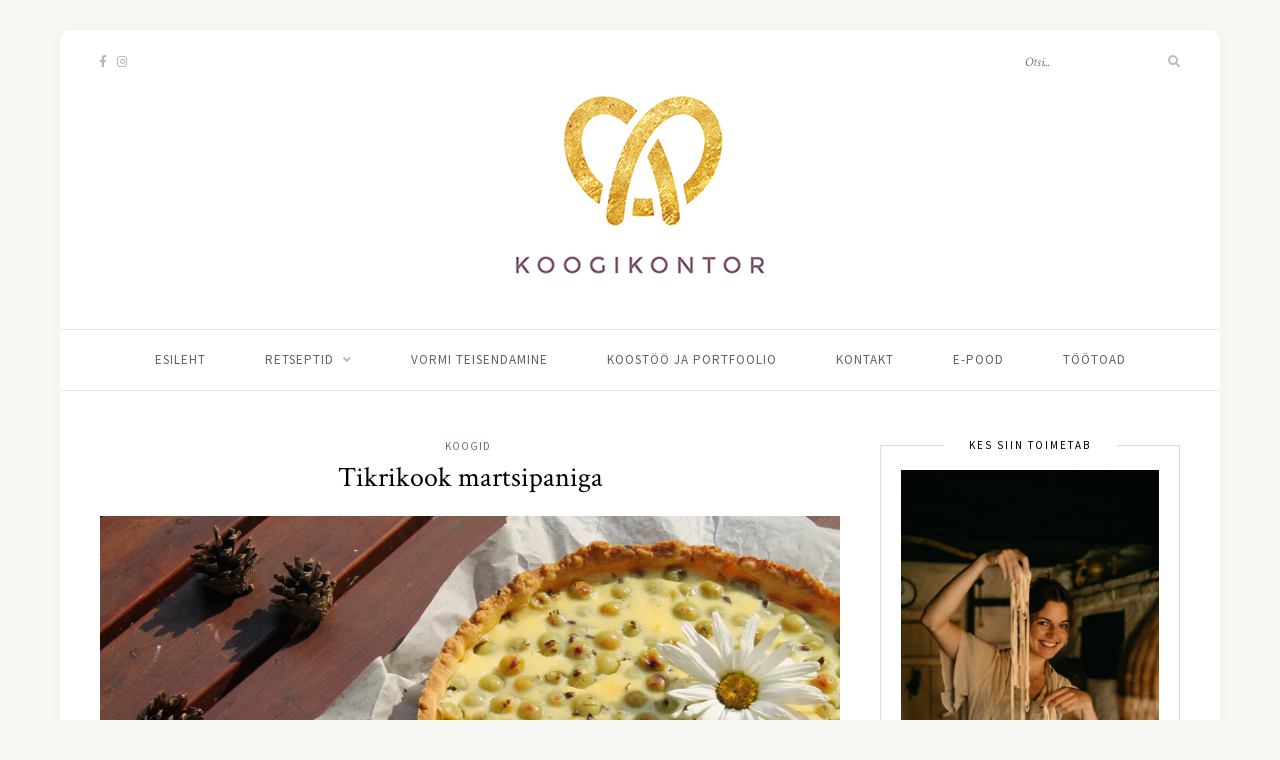

--- FILE ---
content_type: text/html; charset=UTF-8
request_url: https://koogikontor.ee/2014/08/tikrikook-martsipaniga.html
body_size: 19033
content:
<!DOCTYPE html>
<html lang="et">
<head>
	<meta name="facebook-domain-verification" content="rzclsqiqsx5296qakcs087484j1n61" />
	<meta charset="UTF-8">
	<meta http-equiv="X-UA-Compatible" content="IE=edge">
	<meta name="viewport" content="width=device-width, initial-scale=1">

	<link rel="profile" href="https://gmpg.org/xfn/11" />
	
	<link rel="pingback" href="https://koogikontor.ee/xmlrpc.php" />

	<meta name='robots' content='max-image-preview:large' />

	<!-- This site is optimized with the Yoast SEO plugin v15.5 - https://yoast.com/wordpress/plugins/seo/ -->
	<title>Tikrikook martsipaniga | KOOGIKONTOR | Merilin Siimpoeg toidublogi</title>
	<meta name="description" content="Lihtne ja mõnus suvine martsipanimekiga tikrikook!" />
	<meta name="robots" content="index, follow, max-snippet:-1, max-image-preview:large, max-video-preview:-1" />
	<link rel="canonical" href="https://koogikontor.ee/2014/08/tikrikook-martsipaniga.html" />
	<meta property="og:locale" content="et_EE" />
	<meta property="og:type" content="article" />
	<meta property="og:title" content="Tikrikook martsipaniga | KOOGIKONTOR | Merilin Siimpoeg toidublogi" />
	<meta property="og:description" content="Lihtne ja mõnus suvine martsipanimekiga tikrikook!" />
	<meta property="og:url" content="https://koogikontor.ee/2014/08/tikrikook-martsipaniga.html" />
	<meta property="og:site_name" content="KOOGIKONTOR | Merilin Siimpoeg toidublogi" />
	<meta property="article:publisher" content="https://www.facebook.com/koogikontor/" />
	<meta property="article:published_time" content="2014-08-02T13:00:00+00:00" />
	<meta property="article:modified_time" content="2021-04-15T10:53:55+00:00" />
	<meta property="og:image" content="https://i2.wp.com/koogikontor.ee/wp-content/uploads/2014/08/IMG_3332.jpg?fit=1600%2C1066&#038;ssl=1" />
	<meta property="og:image:width" content="1600" />
	<meta property="og:image:height" content="1066" />
	<meta name="twitter:card" content="summary_large_image" />
	<script type="application/ld+json" class="yoast-schema-graph">{"@context":"https://schema.org","@graph":[{"@type":"WebSite","@id":"https://koogikontor.ee/#website","url":"https://koogikontor.ee/","name":"KOOGIKONTOR | Merilin Siimpoeg toidublogi","description":"Koogikontor s&uuml;ndis 2014. aastal suurest kirest magusa toidu ja kokkamise vastu. Pean oluliseks v&auml;rsket ja kvaliteetset toorainet, p&otilde;nevaid maitseid ja rohket silmailu. Koogikontor loob maitsvaid retsepte blogis ja korraldab ka isu&auml;ratavaid t&ouml;&ouml;tubasid.","potentialAction":[{"@type":"SearchAction","target":"https://koogikontor.ee/?s={search_term_string}","query-input":"required name=search_term_string"}],"inLanguage":"et"},{"@type":"ImageObject","@id":"https://koogikontor.ee/2014/08/tikrikook-martsipaniga.html#primaryimage","inLanguage":"et","url":"https://i2.wp.com/koogikontor.ee/wp-content/uploads/2014/08/IMG_3332.jpg?fit=1600%2C1066&ssl=1","width":1600,"height":1066},{"@type":"WebPage","@id":"https://koogikontor.ee/2014/08/tikrikook-martsipaniga.html#webpage","url":"https://koogikontor.ee/2014/08/tikrikook-martsipaniga.html","name":"Tikrikook martsipaniga | KOOGIKONTOR | Merilin Siimpoeg toidublogi","isPartOf":{"@id":"https://koogikontor.ee/#website"},"primaryImageOfPage":{"@id":"https://koogikontor.ee/2014/08/tikrikook-martsipaniga.html#primaryimage"},"datePublished":"2014-08-02T13:00:00+00:00","dateModified":"2021-04-15T10:53:55+00:00","author":{"@id":"https://koogikontor.ee/#/schema/person/4dff807f6dd27f3f6d316ca87baeb4a4"},"description":"Lihtne ja m\u00f5nus suvine martsipanimekiga tikrikook!","inLanguage":"et","potentialAction":[{"@type":"ReadAction","target":["https://koogikontor.ee/2014/08/tikrikook-martsipaniga.html"]}]},{"@type":"Person","@id":"https://koogikontor.ee/#/schema/person/4dff807f6dd27f3f6d316ca87baeb4a4","name":"Merilin Siimpoeg","image":{"@type":"ImageObject","@id":"https://koogikontor.ee/#personlogo","inLanguage":"et","url":"https://secure.gravatar.com/avatar/ba81f69856505acc95c3dacdb208729604dcc3d3163b81568eb48234c85692e6?s=96&d=mm&r=g","caption":"Merilin Siimpoeg"}}]}</script>
	<!-- / Yoast SEO plugin. -->


<link rel='dns-prefetch' href='//fonts.googleapis.com' />
<link rel='dns-prefetch' href='//v0.wordpress.com' />
<link rel='dns-prefetch' href='//i0.wp.com' />
<link rel='dns-prefetch' href='//i1.wp.com' />
<link rel='dns-prefetch' href='//i2.wp.com' />
<link rel="alternate" type="application/rss+xml" title="KOOGIKONTOR | Merilin Siimpoeg toidublogi &raquo; RSS" href="https://koogikontor.ee/feed" />
<link rel="alternate" type="application/rss+xml" title="KOOGIKONTOR | Merilin Siimpoeg toidublogi &raquo; Kommentaaride RSS" href="https://koogikontor.ee/comments/feed" />
<link rel="alternate" type="application/rss+xml" title="KOOGIKONTOR | Merilin Siimpoeg toidublogi &raquo; Tikrikook martsipaniga Kommentaaride RSS" href="https://koogikontor.ee/2014/08/tikrikook-martsipaniga.html/feed" />
<link rel="alternate" title="oEmbed (JSON)" type="application/json+oembed" href="https://koogikontor.ee/wp-json/oembed/1.0/embed?url=https%3A%2F%2Fkoogikontor.ee%2F2014%2F08%2Ftikrikook-martsipaniga.html" />
<link rel="alternate" title="oEmbed (XML)" type="text/xml+oembed" href="https://koogikontor.ee/wp-json/oembed/1.0/embed?url=https%3A%2F%2Fkoogikontor.ee%2F2014%2F08%2Ftikrikook-martsipaniga.html&#038;format=xml" />
<!-- This site uses the Google Analytics by MonsterInsights plugin v7.14.0 - Using Analytics tracking - https://www.monsterinsights.com/ -->
<script type="text/javascript" data-cfasync="false">
    (window.gaDevIds=window.gaDevIds||[]).push("dZGIzZG");
	var mi_version         = '7.14.0';
	var mi_track_user      = true;
	var mi_no_track_reason = '';
	
	var disableStr = 'ga-disable-UA-108347722-1';

	/* Function to detect opted out users */
	function __gaTrackerIsOptedOut() {
		return document.cookie.indexOf(disableStr + '=true') > -1;
	}

	/* Disable tracking if the opt-out cookie exists. */
	if ( __gaTrackerIsOptedOut() ) {
		window[disableStr] = true;
	}

	/* Opt-out function */
	function __gaTrackerOptout() {
	  document.cookie = disableStr + '=true; expires=Thu, 31 Dec 2099 23:59:59 UTC; path=/';
	  window[disableStr] = true;
	}

	if ( 'undefined' === typeof gaOptout ) {
		function gaOptout() {
			__gaTrackerOptout();
		}
	}
	
	if ( mi_track_user ) {
		(function(i,s,o,g,r,a,m){i['GoogleAnalyticsObject']=r;i[r]=i[r]||function(){
			(i[r].q=i[r].q||[]).push(arguments)},i[r].l=1*new Date();a=s.createElement(o),
			m=s.getElementsByTagName(o)[0];a.async=1;a.src=g;m.parentNode.insertBefore(a,m)
		})(window,document,'script','//www.google-analytics.com/analytics.js','__gaTracker');

		__gaTracker('create', 'UA-108347722-1', 'auto');
		__gaTracker('set', 'forceSSL', true);
		__gaTracker('require', 'displayfeatures');
		__gaTracker('send','pageview');
	} else {
		console.log( "" );
		(function() {
			/* https://developers.google.com/analytics/devguides/collection/analyticsjs/ */
			var noopfn = function() {
				return null;
			};
			var noopnullfn = function() {
				return null;
			};
			var Tracker = function() {
				return null;
			};
			var p = Tracker.prototype;
			p.get = noopfn;
			p.set = noopfn;
			p.send = noopfn;
			var __gaTracker = function() {
				var len = arguments.length;
				if ( len === 0 ) {
					return;
				}
				var f = arguments[len-1];
				if ( typeof f !== 'object' || f === null || typeof f.hitCallback !== 'function' ) {
					console.log( 'Not running function __gaTracker(' + arguments[0] + " ....) because you are not being tracked. " + mi_no_track_reason );
					return;
				}
				try {
					f.hitCallback();
				} catch (ex) {

				}
			};
			__gaTracker.create = function() {
				return new Tracker();
			};
			__gaTracker.getByName = noopnullfn;
			__gaTracker.getAll = function() {
				return [];
			};
			__gaTracker.remove = noopfn;
			window['__gaTracker'] = __gaTracker;
					})();
		}
</script>
<!-- / Google Analytics by MonsterInsights -->
<style id='wp-img-auto-sizes-contain-inline-css' type='text/css'>
img:is([sizes=auto i],[sizes^="auto," i]){contain-intrinsic-size:3000px 1500px}
/*# sourceURL=wp-img-auto-sizes-contain-inline-css */
</style>
<style id='wp-emoji-styles-inline-css' type='text/css'>

	img.wp-smiley, img.emoji {
		display: inline !important;
		border: none !important;
		box-shadow: none !important;
		height: 1em !important;
		width: 1em !important;
		margin: 0 0.07em !important;
		vertical-align: -0.1em !important;
		background: none !important;
		padding: 0 !important;
	}
/*# sourceURL=wp-emoji-styles-inline-css */
</style>
<style id='wp-block-library-inline-css' type='text/css'>
:root{--wp-block-synced-color:#7a00df;--wp-block-synced-color--rgb:122,0,223;--wp-bound-block-color:var(--wp-block-synced-color);--wp-editor-canvas-background:#ddd;--wp-admin-theme-color:#007cba;--wp-admin-theme-color--rgb:0,124,186;--wp-admin-theme-color-darker-10:#006ba1;--wp-admin-theme-color-darker-10--rgb:0,107,160.5;--wp-admin-theme-color-darker-20:#005a87;--wp-admin-theme-color-darker-20--rgb:0,90,135;--wp-admin-border-width-focus:2px}@media (min-resolution:192dpi){:root{--wp-admin-border-width-focus:1.5px}}.wp-element-button{cursor:pointer}:root .has-very-light-gray-background-color{background-color:#eee}:root .has-very-dark-gray-background-color{background-color:#313131}:root .has-very-light-gray-color{color:#eee}:root .has-very-dark-gray-color{color:#313131}:root .has-vivid-green-cyan-to-vivid-cyan-blue-gradient-background{background:linear-gradient(135deg,#00d084,#0693e3)}:root .has-purple-crush-gradient-background{background:linear-gradient(135deg,#34e2e4,#4721fb 50%,#ab1dfe)}:root .has-hazy-dawn-gradient-background{background:linear-gradient(135deg,#faaca8,#dad0ec)}:root .has-subdued-olive-gradient-background{background:linear-gradient(135deg,#fafae1,#67a671)}:root .has-atomic-cream-gradient-background{background:linear-gradient(135deg,#fdd79a,#004a59)}:root .has-nightshade-gradient-background{background:linear-gradient(135deg,#330968,#31cdcf)}:root .has-midnight-gradient-background{background:linear-gradient(135deg,#020381,#2874fc)}:root{--wp--preset--font-size--normal:16px;--wp--preset--font-size--huge:42px}.has-regular-font-size{font-size:1em}.has-larger-font-size{font-size:2.625em}.has-normal-font-size{font-size:var(--wp--preset--font-size--normal)}.has-huge-font-size{font-size:var(--wp--preset--font-size--huge)}.has-text-align-center{text-align:center}.has-text-align-left{text-align:left}.has-text-align-right{text-align:right}.has-fit-text{white-space:nowrap!important}#end-resizable-editor-section{display:none}.aligncenter{clear:both}.items-justified-left{justify-content:flex-start}.items-justified-center{justify-content:center}.items-justified-right{justify-content:flex-end}.items-justified-space-between{justify-content:space-between}.screen-reader-text{border:0;clip-path:inset(50%);height:1px;margin:-1px;overflow:hidden;padding:0;position:absolute;width:1px;word-wrap:normal!important}.screen-reader-text:focus{background-color:#ddd;clip-path:none;color:#444;display:block;font-size:1em;height:auto;left:5px;line-height:normal;padding:15px 23px 14px;text-decoration:none;top:5px;width:auto;z-index:100000}html :where(.has-border-color){border-style:solid}html :where([style*=border-top-color]){border-top-style:solid}html :where([style*=border-right-color]){border-right-style:solid}html :where([style*=border-bottom-color]){border-bottom-style:solid}html :where([style*=border-left-color]){border-left-style:solid}html :where([style*=border-width]){border-style:solid}html :where([style*=border-top-width]){border-top-style:solid}html :where([style*=border-right-width]){border-right-style:solid}html :where([style*=border-bottom-width]){border-bottom-style:solid}html :where([style*=border-left-width]){border-left-style:solid}html :where(img[class*=wp-image-]){height:auto;max-width:100%}:where(figure){margin:0 0 1em}html :where(.is-position-sticky){--wp-admin--admin-bar--position-offset:var(--wp-admin--admin-bar--height,0px)}@media screen and (max-width:600px){html :where(.is-position-sticky){--wp-admin--admin-bar--position-offset:0px}}
.has-text-align-justify{text-align:justify;}

/*# sourceURL=wp-block-library-inline-css */
</style><style id='wp-block-paragraph-inline-css' type='text/css'>
.is-small-text{font-size:.875em}.is-regular-text{font-size:1em}.is-large-text{font-size:2.25em}.is-larger-text{font-size:3em}.has-drop-cap:not(:focus):first-letter{float:left;font-size:8.4em;font-style:normal;font-weight:100;line-height:.68;margin:.05em .1em 0 0;text-transform:uppercase}body.rtl .has-drop-cap:not(:focus):first-letter{float:none;margin-left:.1em}p.has-drop-cap.has-background{overflow:hidden}:root :where(p.has-background){padding:1.25em 2.375em}:where(p.has-text-color:not(.has-link-color)) a{color:inherit}p.has-text-align-left[style*="writing-mode:vertical-lr"],p.has-text-align-right[style*="writing-mode:vertical-rl"]{rotate:180deg}
/*# sourceURL=https://koogikontor.ee/wp-includes/blocks/paragraph/style.min.css */
</style>
<style id='global-styles-inline-css' type='text/css'>
:root{--wp--preset--aspect-ratio--square: 1;--wp--preset--aspect-ratio--4-3: 4/3;--wp--preset--aspect-ratio--3-4: 3/4;--wp--preset--aspect-ratio--3-2: 3/2;--wp--preset--aspect-ratio--2-3: 2/3;--wp--preset--aspect-ratio--16-9: 16/9;--wp--preset--aspect-ratio--9-16: 9/16;--wp--preset--color--black: #000000;--wp--preset--color--cyan-bluish-gray: #abb8c3;--wp--preset--color--white: #ffffff;--wp--preset--color--pale-pink: #f78da7;--wp--preset--color--vivid-red: #cf2e2e;--wp--preset--color--luminous-vivid-orange: #ff6900;--wp--preset--color--luminous-vivid-amber: #fcb900;--wp--preset--color--light-green-cyan: #7bdcb5;--wp--preset--color--vivid-green-cyan: #00d084;--wp--preset--color--pale-cyan-blue: #8ed1fc;--wp--preset--color--vivid-cyan-blue: #0693e3;--wp--preset--color--vivid-purple: #9b51e0;--wp--preset--gradient--vivid-cyan-blue-to-vivid-purple: linear-gradient(135deg,rgb(6,147,227) 0%,rgb(155,81,224) 100%);--wp--preset--gradient--light-green-cyan-to-vivid-green-cyan: linear-gradient(135deg,rgb(122,220,180) 0%,rgb(0,208,130) 100%);--wp--preset--gradient--luminous-vivid-amber-to-luminous-vivid-orange: linear-gradient(135deg,rgb(252,185,0) 0%,rgb(255,105,0) 100%);--wp--preset--gradient--luminous-vivid-orange-to-vivid-red: linear-gradient(135deg,rgb(255,105,0) 0%,rgb(207,46,46) 100%);--wp--preset--gradient--very-light-gray-to-cyan-bluish-gray: linear-gradient(135deg,rgb(238,238,238) 0%,rgb(169,184,195) 100%);--wp--preset--gradient--cool-to-warm-spectrum: linear-gradient(135deg,rgb(74,234,220) 0%,rgb(151,120,209) 20%,rgb(207,42,186) 40%,rgb(238,44,130) 60%,rgb(251,105,98) 80%,rgb(254,248,76) 100%);--wp--preset--gradient--blush-light-purple: linear-gradient(135deg,rgb(255,206,236) 0%,rgb(152,150,240) 100%);--wp--preset--gradient--blush-bordeaux: linear-gradient(135deg,rgb(254,205,165) 0%,rgb(254,45,45) 50%,rgb(107,0,62) 100%);--wp--preset--gradient--luminous-dusk: linear-gradient(135deg,rgb(255,203,112) 0%,rgb(199,81,192) 50%,rgb(65,88,208) 100%);--wp--preset--gradient--pale-ocean: linear-gradient(135deg,rgb(255,245,203) 0%,rgb(182,227,212) 50%,rgb(51,167,181) 100%);--wp--preset--gradient--electric-grass: linear-gradient(135deg,rgb(202,248,128) 0%,rgb(113,206,126) 100%);--wp--preset--gradient--midnight: linear-gradient(135deg,rgb(2,3,129) 0%,rgb(40,116,252) 100%);--wp--preset--font-size--small: 13px;--wp--preset--font-size--medium: 20px;--wp--preset--font-size--large: 36px;--wp--preset--font-size--x-large: 42px;--wp--preset--spacing--20: 0.44rem;--wp--preset--spacing--30: 0.67rem;--wp--preset--spacing--40: 1rem;--wp--preset--spacing--50: 1.5rem;--wp--preset--spacing--60: 2.25rem;--wp--preset--spacing--70: 3.38rem;--wp--preset--spacing--80: 5.06rem;--wp--preset--shadow--natural: 6px 6px 9px rgba(0, 0, 0, 0.2);--wp--preset--shadow--deep: 12px 12px 50px rgba(0, 0, 0, 0.4);--wp--preset--shadow--sharp: 6px 6px 0px rgba(0, 0, 0, 0.2);--wp--preset--shadow--outlined: 6px 6px 0px -3px rgb(255, 255, 255), 6px 6px rgb(0, 0, 0);--wp--preset--shadow--crisp: 6px 6px 0px rgb(0, 0, 0);}:where(.is-layout-flex){gap: 0.5em;}:where(.is-layout-grid){gap: 0.5em;}body .is-layout-flex{display: flex;}.is-layout-flex{flex-wrap: wrap;align-items: center;}.is-layout-flex > :is(*, div){margin: 0;}body .is-layout-grid{display: grid;}.is-layout-grid > :is(*, div){margin: 0;}:where(.wp-block-columns.is-layout-flex){gap: 2em;}:where(.wp-block-columns.is-layout-grid){gap: 2em;}:where(.wp-block-post-template.is-layout-flex){gap: 1.25em;}:where(.wp-block-post-template.is-layout-grid){gap: 1.25em;}.has-black-color{color: var(--wp--preset--color--black) !important;}.has-cyan-bluish-gray-color{color: var(--wp--preset--color--cyan-bluish-gray) !important;}.has-white-color{color: var(--wp--preset--color--white) !important;}.has-pale-pink-color{color: var(--wp--preset--color--pale-pink) !important;}.has-vivid-red-color{color: var(--wp--preset--color--vivid-red) !important;}.has-luminous-vivid-orange-color{color: var(--wp--preset--color--luminous-vivid-orange) !important;}.has-luminous-vivid-amber-color{color: var(--wp--preset--color--luminous-vivid-amber) !important;}.has-light-green-cyan-color{color: var(--wp--preset--color--light-green-cyan) !important;}.has-vivid-green-cyan-color{color: var(--wp--preset--color--vivid-green-cyan) !important;}.has-pale-cyan-blue-color{color: var(--wp--preset--color--pale-cyan-blue) !important;}.has-vivid-cyan-blue-color{color: var(--wp--preset--color--vivid-cyan-blue) !important;}.has-vivid-purple-color{color: var(--wp--preset--color--vivid-purple) !important;}.has-black-background-color{background-color: var(--wp--preset--color--black) !important;}.has-cyan-bluish-gray-background-color{background-color: var(--wp--preset--color--cyan-bluish-gray) !important;}.has-white-background-color{background-color: var(--wp--preset--color--white) !important;}.has-pale-pink-background-color{background-color: var(--wp--preset--color--pale-pink) !important;}.has-vivid-red-background-color{background-color: var(--wp--preset--color--vivid-red) !important;}.has-luminous-vivid-orange-background-color{background-color: var(--wp--preset--color--luminous-vivid-orange) !important;}.has-luminous-vivid-amber-background-color{background-color: var(--wp--preset--color--luminous-vivid-amber) !important;}.has-light-green-cyan-background-color{background-color: var(--wp--preset--color--light-green-cyan) !important;}.has-vivid-green-cyan-background-color{background-color: var(--wp--preset--color--vivid-green-cyan) !important;}.has-pale-cyan-blue-background-color{background-color: var(--wp--preset--color--pale-cyan-blue) !important;}.has-vivid-cyan-blue-background-color{background-color: var(--wp--preset--color--vivid-cyan-blue) !important;}.has-vivid-purple-background-color{background-color: var(--wp--preset--color--vivid-purple) !important;}.has-black-border-color{border-color: var(--wp--preset--color--black) !important;}.has-cyan-bluish-gray-border-color{border-color: var(--wp--preset--color--cyan-bluish-gray) !important;}.has-white-border-color{border-color: var(--wp--preset--color--white) !important;}.has-pale-pink-border-color{border-color: var(--wp--preset--color--pale-pink) !important;}.has-vivid-red-border-color{border-color: var(--wp--preset--color--vivid-red) !important;}.has-luminous-vivid-orange-border-color{border-color: var(--wp--preset--color--luminous-vivid-orange) !important;}.has-luminous-vivid-amber-border-color{border-color: var(--wp--preset--color--luminous-vivid-amber) !important;}.has-light-green-cyan-border-color{border-color: var(--wp--preset--color--light-green-cyan) !important;}.has-vivid-green-cyan-border-color{border-color: var(--wp--preset--color--vivid-green-cyan) !important;}.has-pale-cyan-blue-border-color{border-color: var(--wp--preset--color--pale-cyan-blue) !important;}.has-vivid-cyan-blue-border-color{border-color: var(--wp--preset--color--vivid-cyan-blue) !important;}.has-vivid-purple-border-color{border-color: var(--wp--preset--color--vivid-purple) !important;}.has-vivid-cyan-blue-to-vivid-purple-gradient-background{background: var(--wp--preset--gradient--vivid-cyan-blue-to-vivid-purple) !important;}.has-light-green-cyan-to-vivid-green-cyan-gradient-background{background: var(--wp--preset--gradient--light-green-cyan-to-vivid-green-cyan) !important;}.has-luminous-vivid-amber-to-luminous-vivid-orange-gradient-background{background: var(--wp--preset--gradient--luminous-vivid-amber-to-luminous-vivid-orange) !important;}.has-luminous-vivid-orange-to-vivid-red-gradient-background{background: var(--wp--preset--gradient--luminous-vivid-orange-to-vivid-red) !important;}.has-very-light-gray-to-cyan-bluish-gray-gradient-background{background: var(--wp--preset--gradient--very-light-gray-to-cyan-bluish-gray) !important;}.has-cool-to-warm-spectrum-gradient-background{background: var(--wp--preset--gradient--cool-to-warm-spectrum) !important;}.has-blush-light-purple-gradient-background{background: var(--wp--preset--gradient--blush-light-purple) !important;}.has-blush-bordeaux-gradient-background{background: var(--wp--preset--gradient--blush-bordeaux) !important;}.has-luminous-dusk-gradient-background{background: var(--wp--preset--gradient--luminous-dusk) !important;}.has-pale-ocean-gradient-background{background: var(--wp--preset--gradient--pale-ocean) !important;}.has-electric-grass-gradient-background{background: var(--wp--preset--gradient--electric-grass) !important;}.has-midnight-gradient-background{background: var(--wp--preset--gradient--midnight) !important;}.has-small-font-size{font-size: var(--wp--preset--font-size--small) !important;}.has-medium-font-size{font-size: var(--wp--preset--font-size--medium) !important;}.has-large-font-size{font-size: var(--wp--preset--font-size--large) !important;}.has-x-large-font-size{font-size: var(--wp--preset--font-size--x-large) !important;}
/*# sourceURL=global-styles-inline-css */
</style>

<style id='classic-theme-styles-inline-css' type='text/css'>
/*! This file is auto-generated */
.wp-block-button__link{color:#fff;background-color:#32373c;border-radius:9999px;box-shadow:none;text-decoration:none;padding:calc(.667em + 2px) calc(1.333em + 2px);font-size:1.125em}.wp-block-file__button{background:#32373c;color:#fff;text-decoration:none}
/*# sourceURL=/wp-includes/css/classic-themes.min.css */
</style>
<link rel='stylesheet' id='cpsh-shortcodes-css' href='https://koogikontor.ee/wp-content/plugins/column-shortcodes//assets/css/shortcodes.css?ver=1.0.1' type='text/css' media='all' />
<link rel='stylesheet' id='contact-form-7-css' href='https://koogikontor.ee/wp-content/plugins/contact-form-7/includes/css/styles.css?ver=5.3.2' type='text/css' media='all' />
<link rel='stylesheet' id='email-subscribers-css' href='https://koogikontor.ee/wp-content/plugins/email-subscribers/lite/public/css/email-subscribers-public.css?ver=4.6.5' type='text/css' media='all' />
<link rel='stylesheet' id='foobox-free-min-css' href='https://koogikontor.ee/wp-content/plugins/foobox-image-lightbox/free/css/foobox.free.min.css?ver=2.7.16' type='text/css' media='all' />
<link rel='stylesheet' id='monsterinsights-popular-posts-style-css' href='https://koogikontor.ee/wp-content/plugins/google-analytics-for-wordpress/assets/css/frontend.min.css?ver=7.14.0' type='text/css' media='all' />
<link rel='stylesheet' id='sprout_spoon_style-css' href='https://koogikontor.ee/wp-content/themes/sprout-spoon/style.css?ver=6.9' type='text/css' media='all' />
<link rel='stylesheet' id='fontawesome-css-css' href='https://koogikontor.ee/wp-content/themes/sprout-spoon/css/fontawesome-all.min.css?ver=6.9' type='text/css' media='all' />
<link rel='stylesheet' id='bxslider-css-css' href='https://koogikontor.ee/wp-content/themes/sprout-spoon/css/jquery.bxslider.css?ver=6.9' type='text/css' media='all' />
<link rel='stylesheet' id='sprout_spoon_respon-css' href='https://koogikontor.ee/wp-content/themes/sprout-spoon/css/responsive.css?ver=6.9' type='text/css' media='all' />
<link rel='stylesheet' id='solopine-fonts-css' href='//fonts.googleapis.com/css?family=Source+Sans+Pro%3A400%2C600%2C700%2C400italic%2C700italic%7CCrimson+Text%3A400%2C700%2C700italic%2C400italic%26subset%3Dlatin%2Clatin-ext&#038;ver=1.0.0' type='text/css' media='all' />
<link rel='stylesheet' id='jetpack_css-css' href='https://koogikontor.ee/wp-content/plugins/jetpack/css/jetpack.css?ver=9.2.1' type='text/css' media='all' />
<script type="text/javascript" id="monsterinsights-frontend-script-js-extra">
/* <![CDATA[ */
var monsterinsights_frontend = {"js_events_tracking":"true","download_extensions":"doc,pdf,ppt,zip,xls,docx,pptx,xlsx","inbound_paths":"[]","home_url":"https://koogikontor.ee","hash_tracking":"false"};
//# sourceURL=monsterinsights-frontend-script-js-extra
/* ]]> */
</script>
<script type="text/javascript" src="https://koogikontor.ee/wp-content/plugins/google-analytics-for-wordpress/assets/js/frontend.min.js?ver=7.14.0" id="monsterinsights-frontend-script-js"></script>
<script type="text/javascript" src="https://koogikontor.ee/wp-includes/js/jquery/jquery.min.js?ver=3.7.1" id="jquery-core-js"></script>
<script type="text/javascript" src="https://koogikontor.ee/wp-includes/js/jquery/jquery-migrate.min.js?ver=3.4.1" id="jquery-migrate-js"></script>
<script type="text/javascript" id="email-subscribers-js-extra">
/* <![CDATA[ */
var es_data = {"messages":{"es_empty_email_notice":"Please enter email address","es_rate_limit_notice":"You need to wait for sometime before subscribing again","es_single_optin_success_message":"Successfully Subscribed.","es_email_exists_notice":"Email Address already exists!","es_unexpected_error_notice":"Oops.. Unexpected error occurred.","es_invalid_email_notice":"Invalid email address","es_try_later_notice":"Please try after some time"},"es_ajax_url":"https://koogikontor.ee/wp-admin/admin-ajax.php"};
//# sourceURL=email-subscribers-js-extra
/* ]]> */
</script>
<script type="text/javascript" src="https://koogikontor.ee/wp-content/plugins/email-subscribers/lite/public/js/email-subscribers-public.js?ver=4.6.5" id="email-subscribers-js"></script>
<script type="text/javascript" id="foobox-free-min-js-before">
/* <![CDATA[ */
/* Run FooBox FREE (v2.7.16) */
var FOOBOX = window.FOOBOX = {
	ready: true,
	disableOthers: false,
	o: {wordpress: { enabled: true }, countMessage:'image %index of %total', excludes:'.fbx-link,.nofoobox,.nolightbox,a[href*="pinterest.com/pin/create/button/"]', affiliate : { enabled: false }},
	selectors: [
		".foogallery-container.foogallery-lightbox-foobox", ".foogallery-container.foogallery-lightbox-foobox-free", ".gallery", ".wp-block-gallery", ".wp-caption", ".wp-block-image", "a:has(img[class*=wp-image-])", ".foobox"
	],
	pre: function( $ ){
		// Custom JavaScript (Pre)
		
	},
	post: function( $ ){
		// Custom JavaScript (Post)
		
		// Custom Captions Code
		
	},
	custom: function( $ ){
		// Custom Extra JS
		
	}
};
//# sourceURL=foobox-free-min-js-before
/* ]]> */
</script>
<script type="text/javascript" src="https://koogikontor.ee/wp-content/plugins/foobox-image-lightbox/free/js/foobox.free.min.js?ver=2.7.16" id="foobox-free-min-js"></script>
<link rel="https://api.w.org/" href="https://koogikontor.ee/wp-json/" /><link rel="alternate" title="JSON" type="application/json" href="https://koogikontor.ee/wp-json/wp/v2/posts/630" /><link rel="EditURI" type="application/rsd+xml" title="RSD" href="https://koogikontor.ee/xmlrpc.php?rsd" />
<meta name="generator" content="WordPress 6.9" />
<link rel='shortlink' href='https://wp.me/p9J5vn-aa' />
<!-- start Simple Custom CSS and JS -->
<style type="text/css">
@media only screen and (min-width : 240px) {
   .wpcf7-textarea,
   .wpcf7-text {
     max-width: 100%;
     padding: 10px 1px !important;
   }
}

</style>
<!-- end Simple Custom CSS and JS -->
<!-- Facebook Pixel Code -->
<script>
  !function(f,b,e,v,n,t,s)
  {if(f.fbq)return;n=f.fbq=function(){n.callMethod?
  n.callMethod.apply(n,arguments):n.queue.push(arguments)};
  if(!f._fbq)f._fbq=n;n.push=n;n.loaded=!0;n.version='2.0';
  n.queue=[];t=b.createElement(e);t.async=!0;
  t.src=v;s=b.getElementsByTagName(e)[0];
  s.parentNode.insertBefore(t,s)}(window, document,'script',
  'https://connect.facebook.net/en_US/fbevents.js');
  fbq('init', '1228353350622698');
  fbq('track', 'PageView');
</script>
<noscript><img height="1" width="1" style="display:none"
  src="https://www.facebook.com/tr?id=1228353350622698&ev=PageView&noscript=1"
/></noscript>
<!-- End Facebook Pixel Code -->    <style type="text/css">
	
																.step span.step-number { background:#80637a; }						.recipe-overview a.sp-print { border-color:#80637a; }				.recipe-overview a.sp-print { color:#80637a; }		.recipe-overview a.sp-print:hover { border-color:#80637a; }		.recipe-overview a.sp-print:hover { background:#80637a; }				
		.recipe-image { display:none; }
		@media print { 
			.recipe-image {display:block;}
			.recipe-header h2 { font-size:24px; }
			h3.recipe-title { font-size:20px; margin-bottom:10px;}
		}
		.recipe-image {
			float: left;
			width: 140px;
			margin-right: 20px;
		}
		.recipe-image img {
			max-width:100%;
		}
		.recipe-header {
			overflow: hidden;
		}
		
		@media only screen and (max-width: 767px) {
		span.recipe-meta-item {
			display: block;
			margin-bottom: 8px;
		}
		}
		
    </style>
    <style type='text/css'>img#wpstats{display:none}</style>    <style type="text/css">
  
    #header { padding-top:65px; padding-bottom:50px; }
    body { background-color:#f7f7f3; }                        
    #wrapper { margin-top:px; }        #wrapper { border-radius:px; }
    #header { border-radius:px px 0 0; }
            
                        
            
            
                                            
                                    
                        
            .social-widget i { background:#80637a; }    .social-widget i { color:#ffffff; }    
                    
        .post-header .cat a { color:#80637a; }            .more-link { color:#80637a; }                            .post-tags a:hover, .widget .tagcloud a:hover { background:#80637a; }        
                                        
                    
    a { color:#80637a; }    .widget .tagcloud a:hover { background:#80637a; }    
        
    </style>
    
<!-- Facebook Pixel Code -->
<script type='text/javascript'>
!function(f,b,e,v,n,t,s){if(f.fbq)return;n=f.fbq=function(){n.callMethod?
n.callMethod.apply(n,arguments):n.queue.push(arguments)};if(!f._fbq)f._fbq=n;
n.push=n;n.loaded=!0;n.version='2.0';n.queue=[];t=b.createElement(e);t.async=!0;
t.src=v;s=b.getElementsByTagName(e)[0];s.parentNode.insertBefore(t,s)}(window,
document,'script','https://connect.facebook.net/en_US/fbevents.js');
</script>
<!-- End Facebook Pixel Code -->
<script type='text/javascript'>
  fbq('init', '2678578742404299', {}, {
    "agent": "wordpress-6.9-2.2.2"
});
</script><script type='text/javascript'>
  fbq('track', 'PageView', []);
</script>
<!-- Facebook Pixel Code -->
<noscript>
<img height="1" width="1" style="display:none" alt="fbpx"
src="https://www.facebook.com/tr?id=2678578742404299&ev=PageView&noscript=1" />
</noscript>
<!-- End Facebook Pixel Code -->
<style type="text/css">.recentcomments a{display:inline !important;padding:0 !important;margin:0 !important;}</style><link rel="icon" href="https://i0.wp.com/koogikontor.ee/wp-content/uploads/2018/02/cropped-favicon.jpg?fit=32%2C32&#038;ssl=1" sizes="32x32" />
<link rel="icon" href="https://i0.wp.com/koogikontor.ee/wp-content/uploads/2018/02/cropped-favicon.jpg?fit=192%2C192&#038;ssl=1" sizes="192x192" />
<link rel="apple-touch-icon" href="https://i0.wp.com/koogikontor.ee/wp-content/uploads/2018/02/cropped-favicon.jpg?fit=180%2C180&#038;ssl=1" />
<meta name="msapplication-TileImage" content="https://i0.wp.com/koogikontor.ee/wp-content/uploads/2018/02/cropped-favicon.jpg?fit=270%2C270&#038;ssl=1" />
	
</head>

<body data-rsssl=1 class="wp-singular post-template-default single single-post postid-630 single-format-standard wp-theme-sprout-spoon">
	
	<div id="wrapper">
	
		<header id="header">
		
			<div class="container">
				
								<div id="top-social">
					<a href="http://facebook.com/koogikontor" target="_blank"><i class="fab fa-facebook-f"></i></a>										<a href="http://instagram.com/koogikontor" target="_blank"><i class="fab fa-instagram"></i></a>																																																											</div>
								
				<div id="logo">
											
													<h2><a href="https://koogikontor.ee/"><img src="https://koogikontor.ee/wp-content/uploads/2018/03/Koogikontor-Logo-1.png" alt="KOOGIKONTOR | Merilin Siimpoeg toidublogi" /></a></h2>
												
									</div>
				
								<div id="top-search">
					<form role="search" method="get" id="searchform" action="https://koogikontor.ee/">
    <input type="text" placeholder="Otsi..." name="s" id="s" />
    <i class="fas fa-search"></i>
</form>				</div>
							
			</div>
		
		</header>
		
		<nav id="navigation">
			
			<div class="container">
				
				<div id="nav-wrapper">
					<ul id="menu-pohimenuu" class="menu"><li id="menu-item-214" class="menu-item menu-item-type-custom menu-item-object-custom menu-item-home menu-item-214"><a href="https://koogikontor.ee">Esileht</a></li>
<li id="menu-item-217" class="menu-item menu-item-type-post_type menu-item-object-page menu-item-has-children menu-item-217"><a href="https://koogikontor.ee/retseptid">Retseptid</a>
<ul class="sub-menu">
	<li id="menu-item-3087" class="menu-item menu-item-type-taxonomy menu-item-object-category current-post-ancestor current-menu-parent current-post-parent menu-item-3087"><a href="https://koogikontor.ee/category/koogid">Koogid</a></li>
	<li id="menu-item-3088" class="menu-item menu-item-type-taxonomy menu-item-object-category menu-item-3088"><a href="https://koogikontor.ee/category/kupsised">Küpsised</a></li>
	<li id="menu-item-3089" class="menu-item menu-item-type-taxonomy menu-item-object-category menu-item-3089"><a href="https://koogikontor.ee/category/keeksid-muffinid-ja-kupsetised">Keeksid, muffinid ja küpsetised</a></li>
	<li id="menu-item-3090" class="menu-item menu-item-type-taxonomy menu-item-object-category menu-item-3090"><a href="https://koogikontor.ee/category/jaatised-ja-magustoidud">Jäätised ja magustoidud</a></li>
	<li id="menu-item-3091" class="menu-item menu-item-type-taxonomy menu-item-object-category menu-item-3091"><a href="https://koogikontor.ee/category/kommid-ja-batoonid">Kommid ja batoonid</a></li>
	<li id="menu-item-3092" class="menu-item menu-item-type-taxonomy menu-item-object-category menu-item-3092"><a href="https://koogikontor.ee/category/toorkoogid-ja-vegan-maiustused">Toorkoogid ja vegan maiustused</a></li>
	<li id="menu-item-3093" class="menu-item menu-item-type-taxonomy menu-item-object-category menu-item-3093"><a href="https://koogikontor.ee/category/smuutid-ja-hommikusoogid">Smuutid ja hommikusöögid</a></li>
	<li id="menu-item-3094" class="menu-item menu-item-type-taxonomy menu-item-object-category menu-item-3094"><a href="https://koogikontor.ee/category/leib-ja-sai">Leib ja sai</a></li>
	<li id="menu-item-3095" class="menu-item menu-item-type-taxonomy menu-item-object-category menu-item-3095"><a href="https://koogikontor.ee/category/soolane">Soolane</a></li>
</ul>
</li>
<li id="menu-item-9343" class="menu-item menu-item-type-post_type menu-item-object-page menu-item-9343"><a href="https://koogikontor.ee/koogivormi-teisendamine">Vormi teisendamine</a></li>
<li id="menu-item-309" class="menu-item menu-item-type-post_type menu-item-object-page menu-item-309"><a href="https://koogikontor.ee/tootoad">Koostöö ja portfoolio</a></li>
<li id="menu-item-216" class="menu-item menu-item-type-post_type menu-item-object-page menu-item-216"><a href="https://koogikontor.ee/kontakt">Kontakt</a></li>
<li id="menu-item-10634" class="menu-item menu-item-type-custom menu-item-object-custom menu-item-10634"><a href="https://koogikontori-e-pood.voog.com/pood">E-pood</a></li>
<li id="menu-item-11046" class="menu-item menu-item-type-post_type menu-item-object-page menu-item-11046"><a href="https://koogikontor.ee/tootoad-2">Töötoad</a></li>
</ul>				</div>
				
				<div class="menu-mobile"></div>
				
					<div id="mobile-social">
					
					<a href="http://facebook.com/koogikontor" target="_blank"><i class="fab fa-facebook-f"></i></a>										<a href="http://instagram.com/koogikontor" target="_blank"><i class="fab fa-instagram"></i></a>																																																							
					</div>
				
			</div>
			
		</nav>	
		
	<div class="container">
		
		<div id="content">
		
			<div id="main" >
			
								
					<article id="post-630" class="post-630 post type-post status-publish format-standard has-post-thumbnail hentry category-koogid tag-koogid-puuviljadega-marjadega">
	
	<div class="post-header">
		
				<span class="cat"><a href="https://koogikontor.ee/category/koogid" rel="category tag">Koogid</a></span>
				
					<h1>Tikrikook martsipaniga</h1>
				
	</div>
	
			
							<div class="post-img">
									<img width="1080" height="720" src="https://i2.wp.com/koogikontor.ee/wp-content/uploads/2014/08/IMG_3332.jpg?resize=1080%2C720&amp;ssl=1" class="attachment-sprout_spoon_full-thumb size-sprout_spoon_full-thumb wp-post-image" alt="" decoding="async" fetchpriority="high" srcset="https://i2.wp.com/koogikontor.ee/wp-content/uploads/2014/08/IMG_3332.jpg?w=1600&amp;ssl=1 1600w, https://i2.wp.com/koogikontor.ee/wp-content/uploads/2014/08/IMG_3332.jpg?resize=300%2C200&amp;ssl=1 300w, https://i2.wp.com/koogikontor.ee/wp-content/uploads/2014/08/IMG_3332.jpg?resize=768%2C512&amp;ssl=1 768w, https://i2.wp.com/koogikontor.ee/wp-content/uploads/2014/08/IMG_3332.jpg?resize=1024%2C682&amp;ssl=1 1024w, https://i2.wp.com/koogikontor.ee/wp-content/uploads/2014/08/IMG_3332.jpg?resize=1080%2C720&amp;ssl=1 1080w" sizes="(max-width: 1080px) 100vw, 1080px" data-attachment-id="2064" data-permalink="https://koogikontor.ee/2014/08/tikrikook-martsipaniga.html/img_3332" data-orig-file="https://i2.wp.com/koogikontor.ee/wp-content/uploads/2014/08/IMG_3332.jpg?fit=1600%2C1066&amp;ssl=1" data-orig-size="1600,1066" data-comments-opened="1" data-image-meta="{&quot;aperture&quot;:&quot;0&quot;,&quot;credit&quot;:&quot;&quot;,&quot;camera&quot;:&quot;&quot;,&quot;caption&quot;:&quot;&quot;,&quot;created_timestamp&quot;:&quot;0&quot;,&quot;copyright&quot;:&quot;&quot;,&quot;focal_length&quot;:&quot;0&quot;,&quot;iso&quot;:&quot;0&quot;,&quot;shutter_speed&quot;:&quot;0&quot;,&quot;title&quot;:&quot;&quot;,&quot;orientation&quot;:&quot;0&quot;}" data-image-title="IMG_3332" data-image-description="" data-medium-file="https://i2.wp.com/koogikontor.ee/wp-content/uploads/2014/08/IMG_3332.jpg?fit=300%2C200&amp;ssl=1" data-large-file="https://i2.wp.com/koogikontor.ee/wp-content/uploads/2014/08/IMG_3332.jpg?fit=1024%2C682&amp;ssl=1" />							</div>
						
		
	<div class="post-entry">
		
				
			<div class="separator" style="clear: both; text-align: center;"> </div>
<p><b>Mahlane marjaaeg</b> on praegu täies hoos- tikrid, sõstrad ja muud marjalised lausa karjuvad põõsaste peal, et neid suhu ja koogi sisse pistetaks! Sel korral pistan <b>tikrid</b> koogi sisse ja lisan juurde magusa <b>martsipani</b>! Maitsev hapu ja magusa kooslus..</p>
<p>Tikrid ehk karusmarjad maitsevad suurepäraselt ka niisama süües. Praeguseks ajaks on maailmas aretatud juba üle 1500 erineva karusmarjasordi. Need marjad on diureetilise mõjuga ja soovitatakse süüa ainevahetushäirete, eriti ülekaalulisuse korral. <b>Niisiis tikrid aitavad kõhnaks saada!</b><br /><b>(See kook siin paraku mitte:)</b></p>
<p><i><b><br /></b></i><br /><i><b><br /></b></i><br /><i><b><br /></b></i></p>
<div class="separator" style="clear: both; text-align: center;"><a style="clear: right; float: right; margin-bottom: 1em; margin-left: 1em;" href="https://i0.wp.com/koogikontor.ee/wp-content/uploads/2014/08/IMG_3321-1024x682.jpg"><img decoding="async" src="https://i0.wp.com/koogikontor.ee/wp-content/uploads/2014/08/IMG_3321-1024x682.jpg?resize=400%2C266" width="400" height="266" border="0" data-recalc-dims="1" /></a></div>
<p><i><b>Vaja läheb:</b></i></p>
<p><i><b>Põhi:</b></i></p>
<p>125 g võid<br />180 g nisujahu<br />2 spl suhkrut<br />1/4 tl soola<br />1 spl külma vett</p>
<p><i><b>Täidis:</b></i></p>
<p>600 g puhastatud tikreid<br />150 g martsipani<br />3 muna</p>
<p>2 spl maisitärklist</p>
<p>225 g hapukoort<br />80 g suhkrut<br />2 tl vanillisuhkrut</p>
<p>Põhja valmistamiseks haki külm või jahu sisse. Lisa suhkur, sool ja külm vesi. Sega kiirelt ühtaseks tainaks ja suru küpsetuspaberiga vooderdatud lahtikäiva koogivormi põhja ja äärtesse. Aseta vorm 15 minutiks külmkappi.<br />Riivi külm martsipani peeneks puruks ja pudista põhjale laiali. Vala ühtlaselt peale tikrid. Vahusta hapukoor, munad, tärklis, suhkur ja vanillisuhkur ning vala kõige peale.<br />Küpseta kooki 175 kraadi juures 35-40 minutit kuni kate on hüübinud ja kergelt kuldkollane. Peale ahjust välja võtmist lase koogil vähemat pool tundi jahtuda, enne kui sööma asud. 🙂</p>
<div class="separator" style="clear: both; text-align: center;"><a style="margin-left: 1em; margin-right: 1em;" href="https://i0.wp.com/koogikontor.ee/wp-content/uploads/2014/08/IMG_3322-1024x682.jpg"><img decoding="async" src="https://i0.wp.com/koogikontor.ee/wp-content/uploads/2014/08/IMG_3322-1024x682.jpg?resize=640%2C426" width="640" height="426" border="0" data-recalc-dims="1" /></a></div>
<div class="separator" style="clear: both; text-align: center;"><a style="margin-left: 1em; margin-right: 1em;" href="https://i1.wp.com/koogikontor.ee/wp-content/uploads/2014/08/IMG_3334-1024x682.jpg"><img loading="lazy" decoding="async" src="https://i1.wp.com/koogikontor.ee/wp-content/uploads/2014/08/IMG_3334-1024x682.jpg?resize=640%2C426" width="640" height="426" border="0" data-recalc-dims="1" /></a></div>
<div class="separator" style="clear: both; text-align: center;"> </div>
<div> </div>


<p><em>PS! Kui sa teed seda kooki, siis ära unusta #koogikontor märkida. Mul oleks hea meel, kui näeksin, mida sa valmistanud oled!♡♡♡</em></p>
			
				
				
									<div class="post-tags">
				<a href="https://koogikontor.ee/tag/koogid-puuviljadega-marjadega" rel="tag">koogid puuviljadega/marjadega</a>			</div>
			
						
	</div>
	
		
	<div class="post-meta">
		
		<div class="meta-info">
			<span class="meta-text"><a href="https://koogikontor.ee/2014/08/tikrikook-martsipaniga.html">august 2, 2014</a></span> 
			<span class="autor">Autor</span> <span class="meta-text"><a href="https://koogikontor.ee/author/merilin-siimpoeg" title="Merilin Siimpoeg tehtud postitused" rel="author">Merilin Siimpoeg</a></span>		</div>
		
				<div class="meta-comments">
			<a href="https://koogikontor.ee/2014/08/tikrikook-martsipaniga.html#respond">0 <i class="far fa-comment"></i></a>		</div>
				
				<div class="post-share">
			<a target="_blank" href="https://www.facebook.com/sharer/sharer.php?u=https://koogikontor.ee/2014/08/tikrikook-martsipaniga.html"><i class="fab fa-facebook-f"></i></a>
			<a target="_blank" href="https://twitter.com/intent/tweet?text=Check%20out%20this%20article:%20Tikrikook+martsipaniga&url=https://koogikontor.ee/2014/08/tikrikook-martsipaniga.html"><i class="fab fa-twitter"></i></a>
						<a data-pin-do="none" target="_blank" href="https://pinterest.com/pin/create/button/?url=https://koogikontor.ee/2014/08/tikrikook-martsipaniga.html&media=https://koogikontor.ee/wp-content/uploads/2014/08/IMG_3332.jpg&description=Tikrikook+martsipaniga"><i class="fab fa-pinterest-p"></i></a>
			<a target="_blank" href="https://plus.google.com/share?url=https://koogikontor.ee/2014/08/tikrikook-martsipaniga.html"><i class="fab fa-google-plus-g"></i></a>
		</div>
				
	</div>
		
				
				<div class="post-pagination">
	
		<a href="https://koogikontor.ee/2014/07/usbekistani-stiilis-martsipanitordid.html" class="prev"><i class="fas fa-angle-left"></i> Usbekistani stiilis martsipanitordid</a>
		
		<a href="https://koogikontor.ee/2014/08/pastelsetes-toonides-mango-avokaadokook.html" class="next">Pastelsetes toonides mango-avokaadokook <i class="fas fa-angle-right"></i></a>
		
</div>
			
		
				    <div class="post-related"><h4 class="block-heading">Sulle võivad veel meeldida</h4>
            <div class="item-related">
          
                    <a href="https://koogikontor.ee/2015/07/tiramisu-tort.html"><img width="350" height="460" src="https://i0.wp.com/koogikontor.ee/wp-content/uploads/2015/07/IMG_6829.jpg?resize=350%2C460&amp;ssl=1" class="attachment-sprout_spoon_misc-thumb size-sprout_spoon_misc-thumb wp-post-image" alt="" decoding="async" loading="lazy" data-attachment-id="1685" data-permalink="https://koogikontor.ee/2015/07/tiramisu-tort.html/img_6829" data-orig-file="https://i0.wp.com/koogikontor.ee/wp-content/uploads/2015/07/IMG_6829.jpg?fit=640%2C486&amp;ssl=1" data-orig-size="640,486" data-comments-opened="1" data-image-meta="{&quot;aperture&quot;:&quot;0&quot;,&quot;credit&quot;:&quot;&quot;,&quot;camera&quot;:&quot;&quot;,&quot;caption&quot;:&quot;&quot;,&quot;created_timestamp&quot;:&quot;0&quot;,&quot;copyright&quot;:&quot;&quot;,&quot;focal_length&quot;:&quot;0&quot;,&quot;iso&quot;:&quot;0&quot;,&quot;shutter_speed&quot;:&quot;0&quot;,&quot;title&quot;:&quot;&quot;,&quot;orientation&quot;:&quot;0&quot;}" data-image-title="IMG_6829" data-image-description="" data-medium-file="https://i0.wp.com/koogikontor.ee/wp-content/uploads/2015/07/IMG_6829.jpg?fit=300%2C228&amp;ssl=1" data-large-file="https://i0.wp.com/koogikontor.ee/wp-content/uploads/2015/07/IMG_6829.jpg?fit=640%2C486&amp;ssl=1" /></a>
                    
          <h3><a href="https://koogikontor.ee/2015/07/tiramisu-tort.html">Tiramisu tort</a></h3>
          <span class="date">juuli 2, 2015</span>
          
        </div>
            <div class="item-related">
          
                    <a href="https://koogikontor.ee/2013/01/jouluhonguga-martsipani-maasikatort.html"><img width="350" height="460" src="https://i2.wp.com/koogikontor.ee/wp-content/uploads/2013/01/PC242511.jpg?resize=350%2C460&amp;ssl=1" class="attachment-sprout_spoon_misc-thumb size-sprout_spoon_misc-thumb wp-post-image" alt="" decoding="async" loading="lazy" data-attachment-id="2430" data-permalink="https://koogikontor.ee/2013/01/jouluhonguga-martsipani-maasikatort.html/pc242511" data-orig-file="https://i2.wp.com/koogikontor.ee/wp-content/uploads/2013/01/PC242511.jpg?fit=640%2C480&amp;ssl=1" data-orig-size="640,480" data-comments-opened="1" data-image-meta="{&quot;aperture&quot;:&quot;0&quot;,&quot;credit&quot;:&quot;&quot;,&quot;camera&quot;:&quot;&quot;,&quot;caption&quot;:&quot;&quot;,&quot;created_timestamp&quot;:&quot;0&quot;,&quot;copyright&quot;:&quot;&quot;,&quot;focal_length&quot;:&quot;0&quot;,&quot;iso&quot;:&quot;0&quot;,&quot;shutter_speed&quot;:&quot;0&quot;,&quot;title&quot;:&quot;&quot;,&quot;orientation&quot;:&quot;0&quot;}" data-image-title="PC242511" data-image-description="" data-medium-file="https://i2.wp.com/koogikontor.ee/wp-content/uploads/2013/01/PC242511.jpg?fit=300%2C225&amp;ssl=1" data-large-file="https://i2.wp.com/koogikontor.ee/wp-content/uploads/2013/01/PC242511.jpg?fit=640%2C480&amp;ssl=1" /></a>
                    
          <h3><a href="https://koogikontor.ee/2013/01/jouluhonguga-martsipani-maasikatort.html">Jõuluhõnguga martsipani-maasikatort</a></h3>
          <span class="date">jaanuar 6, 2013</span>
          
        </div>
            <div class="item-related">
          
                    <a href="https://koogikontor.ee/2018/01/kreemjas-kodujuustukook-kakao-ja-maapahklivoiga.html"><img width="350" height="426" src="https://i1.wp.com/koogikontor.ee/wp-content/uploads/2018/01/IMG_7259.jpg?resize=350%2C426&amp;ssl=1" class="attachment-sprout_spoon_misc-thumb size-sprout_spoon_misc-thumb wp-post-image" alt="" decoding="async" loading="lazy" data-attachment-id="938" data-permalink="https://koogikontor.ee/2018/01/kreemjas-kodujuustukook-kakao-ja-maapahklivoiga.html/img_7259" data-orig-file="https://i1.wp.com/koogikontor.ee/wp-content/uploads/2018/01/IMG_7259.jpg?fit=640%2C426&amp;ssl=1" data-orig-size="640,426" data-comments-opened="1" data-image-meta="{&quot;aperture&quot;:&quot;0&quot;,&quot;credit&quot;:&quot;&quot;,&quot;camera&quot;:&quot;&quot;,&quot;caption&quot;:&quot;&quot;,&quot;created_timestamp&quot;:&quot;0&quot;,&quot;copyright&quot;:&quot;&quot;,&quot;focal_length&quot;:&quot;0&quot;,&quot;iso&quot;:&quot;0&quot;,&quot;shutter_speed&quot;:&quot;0&quot;,&quot;title&quot;:&quot;&quot;,&quot;orientation&quot;:&quot;0&quot;}" data-image-title="IMG_7259" data-image-description="" data-medium-file="https://i1.wp.com/koogikontor.ee/wp-content/uploads/2018/01/IMG_7259.jpg?fit=300%2C200&amp;ssl=1" data-large-file="https://i1.wp.com/koogikontor.ee/wp-content/uploads/2018/01/IMG_7259.jpg?fit=640%2C426&amp;ssl=1" /></a>
                    
          <h3><a href="https://koogikontor.ee/2018/01/kreemjas-kodujuustukook-kakao-ja-maapahklivoiga.html">Kreemjas kodujuustukook kakao ja maapähklivõiga</a></h3>
          <span class="date">jaanuar 14, 2018</span>
          
        </div>
    </div>			
	<div class="post-comments" id="comments">
	
	<h4 class="block-heading">Kommentaare pole</h4><div class='comments'></div><div id='comments_pagination'></div>	<div id="respond" class="comment-respond">
		<h3 id="reply-title" class="comment-reply-title">Kommenteeri <small><a rel="nofollow" id="cancel-comment-reply-link" href="/2014/08/tikrikook-martsipaniga.html#respond" style="display:none;">Tühista kommentaar</a></small></h3><form action="https://koogikontor.ee/wp-comments-post.php" method="post" id="commentform" class="comment-form"><p class="comment-form-comment"><textarea id="comment" name="comment" cols="45" rows="8" aria-required="true"></textarea></p><p class="comment-form-author"><label for="author">Nimi <span class="required">*</span></label> <input id="author" name="author" type="text" value="" size="30" maxlength="245" autocomplete="name" required="required" /></p>
<p class="comment-form-email"><label for="email">E-post <span class="required">*</span></label> <input id="email" name="email" type="text" value="" size="30" maxlength="100" autocomplete="email" required="required" /></p>
<p class="comment-form-url"><label for="url">Veebileht</label> <input id="url" name="url" type="text" value="" size="30" maxlength="200" autocomplete="url" /></p>
<p class="comment-subscription-form"><input type="checkbox" name="subscribe_comments" id="subscribe_comments" value="subscribe" style="width: auto; -moz-appearance: checkbox; -webkit-appearance: checkbox;" /> <label class="subscribe-label" id="subscribe-label" for="subscribe_comments">Notify me of follow-up comments by email.</label></p><p class="comment-subscription-form"><input type="checkbox" name="subscribe_blog" id="subscribe_blog" value="subscribe" style="width: auto; -moz-appearance: checkbox; -webkit-appearance: checkbox;" /> <label class="subscribe-label" id="subscribe-blog-label" for="subscribe_blog">Notify me of new posts by email.</label></p><p class="form-submit"><input name="submit" type="submit" id="submit" class="submit" value="Saada kommentaar" /> <input type='hidden' name='comment_post_ID' value='630' id='comment_post_ID' />
<input type='hidden' name='comment_parent' id='comment_parent' value='0' />
</p><p style="display: none;"><input type="hidden" id="akismet_comment_nonce" name="akismet_comment_nonce" value="cf7ca249d6" /></p><p style="display: none !important;" class="akismet-fields-container" data-prefix="ak_"><label>&#916;<textarea name="ak_hp_textarea" cols="45" rows="8" maxlength="100"></textarea></label><input type="hidden" id="ak_js_1" name="ak_js" value="54"/><script>document.getElementById( "ak_js_1" ).setAttribute( "value", ( new Date() ).getTime() );</script></p></form>	</div><!-- #respond -->
	

</div> <!-- end comments div -->	
</article>						
								
								
			</div>

<aside id="sidebar">
	
	<div id="solopine_about_widget-3" class="widget solopine_about_widget"><h4 class="widget-title">Kes siin toimetab</h4>			
			<div class="about-widget">
				
								<div class="about-img">
					<a href="https://koogikontor.ee/tootoad"><img src="https://koogikontor.ee/wp-content/uploads/2025/01/koogikontor-4426.jpg" alt="Kes siin toimetab" /></a>				</div>
								
								<p>Hei! Mina olen Merilin ja mul on hea meel, et siia sattusid. Klikka pildile, et minuga lähemalt tutvuda. </p>
								
								
			</div>
			
		</div><div id="solopine_latest_news_widget-3" class="widget solopine_latest_news_widget"><h4 class="widget-title">Viimased postitused</h4>			
							
				<div class="side-pop list">
					
										<div class="side-pop-img">
						<a href="https://koogikontor.ee/2026/01/tootuba-sokolaad-karamell.html" rel="bookmark"><img width="350" height="300" src="https://i0.wp.com/koogikontor.ee/wp-content/uploads/2026/01/AH8A5386.jpg?resize=350%2C300&amp;ssl=1" class="attachment-sprout_spoon_side-thumb size-sprout_spoon_side-thumb wp-post-image" alt="" decoding="async" loading="lazy" srcset="https://i0.wp.com/koogikontor.ee/wp-content/uploads/2026/01/AH8A5386.jpg?resize=350%2C300&amp;ssl=1 350w, https://i0.wp.com/koogikontor.ee/wp-content/uploads/2026/01/AH8A5386.jpg?zoom=2&amp;resize=350%2C300&amp;ssl=1 700w, https://i0.wp.com/koogikontor.ee/wp-content/uploads/2026/01/AH8A5386.jpg?zoom=3&amp;resize=350%2C300&amp;ssl=1 1050w" sizes="auto, (max-width: 350px) 100vw, 350px" data-attachment-id="11822" data-permalink="https://koogikontor.ee/2026/01/tootuba-sokolaad-karamell.html/ah8a5386" data-orig-file="https://i0.wp.com/koogikontor.ee/wp-content/uploads/2026/01/AH8A5386.jpg?fit=1080%2C1620&amp;ssl=1" data-orig-size="1080,1620" data-comments-opened="1" data-image-meta="{&quot;aperture&quot;:&quot;3.2&quot;,&quot;credit&quot;:&quot;&quot;,&quot;camera&quot;:&quot;Canon EOS R6m2&quot;,&quot;caption&quot;:&quot;&quot;,&quot;created_timestamp&quot;:&quot;1768116911&quot;,&quot;copyright&quot;:&quot;&quot;,&quot;focal_length&quot;:&quot;50&quot;,&quot;iso&quot;:&quot;1000&quot;,&quot;shutter_speed&quot;:&quot;0.016666666666667&quot;,&quot;title&quot;:&quot;&quot;,&quot;orientation&quot;:&quot;0&quot;}" data-image-title="šokolaad ja karamell" data-image-description="" data-medium-file="https://i0.wp.com/koogikontor.ee/wp-content/uploads/2026/01/AH8A5386.jpg?fit=200%2C300&amp;ssl=1" data-large-file="https://i0.wp.com/koogikontor.ee/wp-content/uploads/2026/01/AH8A5386.jpg?fit=683%2C1024&amp;ssl=1" /></a>
					</div>
										
					<div class="side-pop-content">
						<h4><a href="https://koogikontor.ee/2026/01/tootuba-sokolaad-karamell.html">Töötuba &#8220;Šokolaad &amp; karamell&#8221; 12.02.26</a></h4>
						<span class="date">jaanuar 16, 2026</span>					</div>
				
				</div>
			
							
				<div class="side-pop list">
					
										<div class="side-pop-img">
						<a href="https://koogikontor.ee/2026/01/jogurtikook.html" rel="bookmark"><img width="350" height="300" src="https://i1.wp.com/koogikontor.ee/wp-content/uploads/2026/01/AH8A5179.jpg?resize=350%2C300&amp;ssl=1" class="attachment-sprout_spoon_side-thumb size-sprout_spoon_side-thumb wp-post-image" alt="" decoding="async" loading="lazy" srcset="https://i1.wp.com/koogikontor.ee/wp-content/uploads/2026/01/AH8A5179.jpg?resize=350%2C300&amp;ssl=1 350w, https://i1.wp.com/koogikontor.ee/wp-content/uploads/2026/01/AH8A5179.jpg?zoom=2&amp;resize=350%2C300&amp;ssl=1 700w, https://i1.wp.com/koogikontor.ee/wp-content/uploads/2026/01/AH8A5179.jpg?zoom=3&amp;resize=350%2C300&amp;ssl=1 1050w" sizes="auto, (max-width: 350px) 100vw, 350px" data-attachment-id="11806" data-permalink="https://koogikontor.ee/2026/01/jogurtikook.html/ah8a5179" data-orig-file="https://i1.wp.com/koogikontor.ee/wp-content/uploads/2026/01/AH8A5179.jpg?fit=1080%2C1620&amp;ssl=1" data-orig-size="1080,1620" data-comments-opened="1" data-image-meta="{&quot;aperture&quot;:&quot;3.2&quot;,&quot;credit&quot;:&quot;&quot;,&quot;camera&quot;:&quot;Canon EOS R6m2&quot;,&quot;caption&quot;:&quot;&quot;,&quot;created_timestamp&quot;:&quot;1767508190&quot;,&quot;copyright&quot;:&quot;&quot;,&quot;focal_length&quot;:&quot;50&quot;,&quot;iso&quot;:&quot;640&quot;,&quot;shutter_speed&quot;:&quot;0.016666666666667&quot;,&quot;title&quot;:&quot;&quot;,&quot;orientation&quot;:&quot;0&quot;}" data-image-title="jogurtikook" data-image-description="" data-medium-file="https://i1.wp.com/koogikontor.ee/wp-content/uploads/2026/01/AH8A5179.jpg?fit=200%2C300&amp;ssl=1" data-large-file="https://i1.wp.com/koogikontor.ee/wp-content/uploads/2026/01/AH8A5179.jpg?fit=683%2C1024&amp;ssl=1" /></a>
					</div>
										
					<div class="side-pop-content">
						<h4><a href="https://koogikontor.ee/2026/01/jogurtikook.html">Jogurtikook</a></h4>
						<span class="date">jaanuar 7, 2026</span>					</div>
				
				</div>
			
							
				<div class="side-pop list">
					
										<div class="side-pop-img">
						<a href="https://koogikontor.ee/2025/12/siidine-karamellikook.html" rel="bookmark"><img width="350" height="300" src="https://i0.wp.com/koogikontor.ee/wp-content/uploads/2025/12/AH8A4974.jpg?resize=350%2C300&amp;ssl=1" class="attachment-sprout_spoon_side-thumb size-sprout_spoon_side-thumb wp-post-image" alt="" decoding="async" loading="lazy" srcset="https://i0.wp.com/koogikontor.ee/wp-content/uploads/2025/12/AH8A4974.jpg?resize=350%2C300&amp;ssl=1 350w, https://i0.wp.com/koogikontor.ee/wp-content/uploads/2025/12/AH8A4974.jpg?zoom=2&amp;resize=350%2C300&amp;ssl=1 700w, https://i0.wp.com/koogikontor.ee/wp-content/uploads/2025/12/AH8A4974.jpg?zoom=3&amp;resize=350%2C300&amp;ssl=1 1050w" sizes="auto, (max-width: 350px) 100vw, 350px" data-attachment-id="11776" data-permalink="https://koogikontor.ee/2025/12/siidine-karamellikook.html/ah8a4974" data-orig-file="https://i0.wp.com/koogikontor.ee/wp-content/uploads/2025/12/AH8A4974.jpg?fit=1080%2C1620&amp;ssl=1" data-orig-size="1080,1620" data-comments-opened="1" data-image-meta="{&quot;aperture&quot;:&quot;2.8&quot;,&quot;credit&quot;:&quot;&quot;,&quot;camera&quot;:&quot;Canon EOS R6m2&quot;,&quot;caption&quot;:&quot;&quot;,&quot;created_timestamp&quot;:&quot;1765952217&quot;,&quot;copyright&quot;:&quot;&quot;,&quot;focal_length&quot;:&quot;50&quot;,&quot;iso&quot;:&quot;1600&quot;,&quot;shutter_speed&quot;:&quot;0.016666666666667&quot;,&quot;title&quot;:&quot;&quot;,&quot;orientation&quot;:&quot;0&quot;}" data-image-title="siidine karamellikook" data-image-description="" data-medium-file="https://i0.wp.com/koogikontor.ee/wp-content/uploads/2025/12/AH8A4974.jpg?fit=200%2C300&amp;ssl=1" data-large-file="https://i0.wp.com/koogikontor.ee/wp-content/uploads/2025/12/AH8A4974.jpg?fit=683%2C1024&amp;ssl=1" /></a>
					</div>
										
					<div class="side-pop-content">
						<h4><a href="https://koogikontor.ee/2025/12/siidine-karamellikook.html">Siidine karamellikook</a></h4>
						<span class="date">detsember 18, 2025</span>					</div>
				
				</div>
			
							
				<div class="side-pop list">
					
										<div class="side-pop-img">
						<a href="https://koogikontor.ee/2025/11/uus-e-raamat-koogikontori-pirukad.html" rel="bookmark"><img width="350" height="300" src="https://i0.wp.com/koogikontor.ee/wp-content/uploads/2025/11/Koogikontori-2.jpg?resize=350%2C300&amp;ssl=1" class="attachment-sprout_spoon_side-thumb size-sprout_spoon_side-thumb wp-post-image" alt="" decoding="async" loading="lazy" srcset="https://i0.wp.com/koogikontor.ee/wp-content/uploads/2025/11/Koogikontori-2.jpg?resize=350%2C300&amp;ssl=1 350w, https://i0.wp.com/koogikontor.ee/wp-content/uploads/2025/11/Koogikontori-2.jpg?zoom=2&amp;resize=350%2C300&amp;ssl=1 700w, https://i0.wp.com/koogikontor.ee/wp-content/uploads/2025/11/Koogikontori-2.jpg?zoom=3&amp;resize=350%2C300&amp;ssl=1 1050w" sizes="auto, (max-width: 350px) 100vw, 350px" data-attachment-id="11730" data-permalink="https://koogikontor.ee/2025/11/uus-e-raamat-koogikontori-pirukad.html/koogikontori-2" data-orig-file="https://i0.wp.com/koogikontor.ee/wp-content/uploads/2025/11/Koogikontori-2.jpg?fit=1414%2C2000&amp;ssl=1" data-orig-size="1414,2000" data-comments-opened="1" data-image-meta="{&quot;aperture&quot;:&quot;0&quot;,&quot;credit&quot;:&quot;&quot;,&quot;camera&quot;:&quot;&quot;,&quot;caption&quot;:&quot;&quot;,&quot;created_timestamp&quot;:&quot;0&quot;,&quot;copyright&quot;:&quot;&quot;,&quot;focal_length&quot;:&quot;0&quot;,&quot;iso&quot;:&quot;0&quot;,&quot;shutter_speed&quot;:&quot;0&quot;,&quot;title&quot;:&quot;&quot;,&quot;orientation&quot;:&quot;1&quot;}" data-image-title="Koogikontori pirukad" data-image-description="" data-medium-file="https://i0.wp.com/koogikontor.ee/wp-content/uploads/2025/11/Koogikontori-2.jpg?fit=212%2C300&amp;ssl=1" data-large-file="https://i0.wp.com/koogikontor.ee/wp-content/uploads/2025/11/Koogikontori-2.jpg?fit=724%2C1024&amp;ssl=1" /></a>
					</div>
										
					<div class="side-pop-content">
						<h4><a href="https://koogikontor.ee/2025/11/uus-e-raamat-koogikontori-pirukad.html">Uus raamat &#8220;Koogikontori pirukad&#8221;</a></h4>
						<span class="date">november 10, 2025</span>					</div>
				
				</div>
			
							
				<div class="side-pop list">
					
										<div class="side-pop-img">
						<a href="https://koogikontor.ee/2025/10/jogurti-kaerasai.html" rel="bookmark"><img width="350" height="300" src="https://i2.wp.com/koogikontor.ee/wp-content/uploads/2025/10/AH8A3598.jpg?resize=350%2C300&amp;ssl=1" class="attachment-sprout_spoon_side-thumb size-sprout_spoon_side-thumb wp-post-image" alt="" decoding="async" loading="lazy" srcset="https://i2.wp.com/koogikontor.ee/wp-content/uploads/2025/10/AH8A3598.jpg?resize=350%2C300&amp;ssl=1 350w, https://i2.wp.com/koogikontor.ee/wp-content/uploads/2025/10/AH8A3598.jpg?zoom=2&amp;resize=350%2C300&amp;ssl=1 700w, https://i2.wp.com/koogikontor.ee/wp-content/uploads/2025/10/AH8A3598.jpg?zoom=3&amp;resize=350%2C300&amp;ssl=1 1050w" sizes="auto, (max-width: 350px) 100vw, 350px" data-attachment-id="11718" data-permalink="https://koogikontor.ee/2025/10/jogurti-kaerasai.html/ah8a3598" data-orig-file="https://i2.wp.com/koogikontor.ee/wp-content/uploads/2025/10/AH8A3598.jpg?fit=1080%2C1620&amp;ssl=1" data-orig-size="1080,1620" data-comments-opened="1" data-image-meta="{&quot;aperture&quot;:&quot;3.2&quot;,&quot;credit&quot;:&quot;&quot;,&quot;camera&quot;:&quot;Canon EOS R6m2&quot;,&quot;caption&quot;:&quot;&quot;,&quot;created_timestamp&quot;:&quot;1761368950&quot;,&quot;copyright&quot;:&quot;&quot;,&quot;focal_length&quot;:&quot;50&quot;,&quot;iso&quot;:&quot;500&quot;,&quot;shutter_speed&quot;:&quot;0.016666666666667&quot;,&quot;title&quot;:&quot;&quot;,&quot;orientation&quot;:&quot;0&quot;}" data-image-title="jogurti-kaerasai" data-image-description="" data-medium-file="https://i2.wp.com/koogikontor.ee/wp-content/uploads/2025/10/AH8A3598.jpg?fit=200%2C300&amp;ssl=1" data-large-file="https://i2.wp.com/koogikontor.ee/wp-content/uploads/2025/10/AH8A3598.jpg?fit=683%2C1024&amp;ssl=1" /></a>
					</div>
										
					<div class="side-pop-content">
						<h4><a href="https://koogikontor.ee/2025/10/jogurti-kaerasai.html">Jogurti-kaerasai seemnetega</a></h4>
						<span class="date">oktoober 30, 2025</span>					</div>
				
				</div>
			
												
		</div><div id="search-2" class="widget widget_search"><form role="search" method="get" id="searchform" action="https://koogikontor.ee/">
    <input type="text" placeholder="Otsi..." name="s" id="s" />
    <i class="fas fa-search"></i>
</form></div><div id="solopine_social_widget-5" class="widget solopine_social_widget"><h4 class="widget-title">Jälgi Koogikontorit ka mujal</h4>    
      <div class="social-widget">
        <a href="//facebook.com/koogikontor" target="_blank"><i class="fab fa-facebook-f"></i></a>                <a href="//instagram.com/koogikontor" target="_blank"><i class="fab fa-instagram"></i></a>        <a href="//pinterest.com/" target="_blank"><i class="fab fa-pinterest-p"></i></a>                                                                                      </div>
      
      
    </div><div id="solopine_facebook_widget-3" class="widget solopine_facebook_widget"><h4 class="widget-title">Koogikontor Facebookis</h4>			<div id="fb-root"></div>
			<script>(function(d, s, id) {
			  var js, fjs = d.getElementsByTagName(s)[0];
			  if (d.getElementById(id)) return;
			  js = d.createElement(s); js.id = id;
			  js.src = "//connect.facebook.net/en_US/sdk.js#xfbml=1&version=v2.3";
			  fjs.parentNode.insertBefore(js, fjs);
			}(document, 'script', 'facebook-jssdk'));</script>
			<div class="fb-page" data-href="https://www.facebook.com/koogikontor/" data-hide-cover="false" data-show-facepile="true" data-show-posts="false"></div>
			
		</div><div style="margin-bottom:40px;"  id="solopine_promo_widget-3" class="notitle noborder widget solopine_promo_widget">			
			<div class="promo-item" style="background-image:url(https://4.bp.blogspot.com/-LnTvSX1NyfI/WmyaQVqFMsI/AAAAAAAAHQg/63pqLlZc9hA4oVaduRgz17QoyGhz3r62gCLcBGAs/s1600/IMG_9302.jpg); height:130px;">
				<a target="_blank" href="https://www.instagram.com/koogikontor/"></a>								<div class="promo-overlay">
					<h4>Koogikontor @ Instagram</h4>
				</div>
							</div>
			
		</div><div id="recent-comments-2" class="widget widget_recent_comments"><h4 class="widget-title">Värsked kommentaarid</h4><ul id="recentcomments"><li class="recentcomments"><span class="comment-author-link">admin</span>, <a href="https://koogikontor.ee/2025/08/halvaa-vaarikakook.html#comment-12562">Halvaa-vaarikakook</a></li><li class="recentcomments"><span class="comment-author-link">Annika Koitmaa</span>, <a href="https://koogikontor.ee/2025/08/halvaa-vaarikakook.html#comment-12500">Halvaa-vaarikakook</a></li><li class="recentcomments"><span class="comment-author-link">admin</span>, <a href="https://koogikontor.ee/2024/05/keedukreemiga-rabarberikook.html#comment-12399">Keedukreemiga rabarberikook</a></li></ul></div><div id="categories-2" class="widget widget_categories"><h4 class="widget-title">Postitused</h4>
			<ul>
					<li class="cat-item cat-item-118"><a href="https://koogikontor.ee/category/jaatised-ja-magustoidud">Jäätised ja magustoidud</a>
</li>
	<li class="cat-item cat-item-171"><a href="https://koogikontor.ee/category/joogid">joogid</a>
</li>
	<li class="cat-item cat-item-117"><a href="https://koogikontor.ee/category/keeksid-muffinid-ja-kupsetised">Keeksid, muffinid ja küpsetised</a>
</li>
	<li class="cat-item cat-item-119"><a href="https://koogikontor.ee/category/kommid-ja-batoonid">Kommid ja batoonid</a>
</li>
	<li class="cat-item cat-item-115"><a href="https://koogikontor.ee/category/koogid">Koogid</a>
</li>
	<li class="cat-item cat-item-116"><a href="https://koogikontor.ee/category/kupsised">Küpsised</a>
</li>
	<li class="cat-item cat-item-122"><a href="https://koogikontor.ee/category/leib-ja-sai">Leib ja sai</a>
</li>
	<li class="cat-item cat-item-1"><a href="https://koogikontor.ee/category/muu">Muu</a>
</li>
	<li class="cat-item cat-item-126"><a href="https://koogikontor.ee/category/restoranid">Restoranid</a>
</li>
	<li class="cat-item cat-item-121"><a href="https://koogikontor.ee/category/smuutid-ja-hommikusoogid">Smuutid ja hommikusöögid</a>
</li>
	<li class="cat-item cat-item-123"><a href="https://koogikontor.ee/category/soolane">Soolane</a>
</li>
	<li class="cat-item cat-item-131"><a href="https://koogikontor.ee/category/toidufotograafia">Toidufotograafia</a>
</li>
	<li class="cat-item cat-item-158"><a href="https://koogikontor.ee/category/toidufotograafia/toidustilistika">Toidustilistika</a>
</li>
	<li class="cat-item cat-item-120"><a href="https://koogikontor.ee/category/toorkoogid-ja-vegan-maiustused">Toorkoogid ja vegan maiustused</a>
</li>
	<li class="cat-item cat-item-130"><a href="https://koogikontor.ee/category/tootuba">Töötuba</a>
</li>
			</ul>

			</div><div id="tag_cloud-3" class="widget widget_tag_cloud"><h4 class="widget-title">Postituste sildid</h4><div class="tagcloud"><a href="https://koogikontor.ee/tag/besee" class="tag-cloud-link tag-link-80 tag-link-position-1" style="font-size: 12.706896551724pt;" aria-label="besee (26 elementi)">besee</a>
<a href="https://koogikontor.ee/tag/biskviittordid" class="tag-cloud-link tag-link-93 tag-link-position-2" style="font-size: 11.137931034483pt;" aria-label="biskviittordid (19 elementi)">biskviittordid</a>
<a href="https://koogikontor.ee/tag/emadepaev" class="tag-cloud-link tag-link-156 tag-link-position-3" style="font-size: 10.293103448276pt;" aria-label="emadepäev (16 elementi)">emadepäev</a>
<a href="https://koogikontor.ee/tag/fazer" class="tag-cloud-link tag-link-160 tag-link-position-4" style="font-size: 13.431034482759pt;" aria-label="fazer (30 elementi)">fazer</a>
<a href="https://koogikontor.ee/tag/gluteenivaba" class="tag-cloud-link tag-link-68 tag-link-position-5" style="font-size: 20.431034482759pt;" aria-label="gluteenivaba (117 elementi)">gluteenivaba</a>
<a href="https://koogikontor.ee/tag/hommikusook" class="tag-cloud-link tag-link-84 tag-link-position-6" style="font-size: 14.637931034483pt;" aria-label="hommikusöök (38 elementi)">hommikusöök</a>
<a href="https://koogikontor.ee/tag/jogurt" class="tag-cloud-link tag-link-85 tag-link-position-7" style="font-size: 9.6896551724138pt;" aria-label="jogurt (14 elementi)">jogurt</a>
<a href="https://koogikontor.ee/tag/joogid" class="tag-cloud-link tag-link-88 tag-link-position-8" style="font-size: 8pt;" aria-label="joogid (10 elementi)">joogid</a>
<a href="https://koogikontor.ee/tag/juustukoogid-juustutordid" class="tag-cloud-link tag-link-90 tag-link-position-9" style="font-size: 18.5pt;" aria-label="juustukoogid/juustutordid (81 elementi)">juustukoogid/juustutordid</a>
<a href="https://koogikontor.ee/tag/jaatis" class="tag-cloud-link tag-link-78 tag-link-position-10" style="font-size: 9.9310344827586pt;" aria-label="jäätis (15 elementi)">jäätis</a>
<a href="https://koogikontor.ee/tag/joulud" class="tag-cloud-link tag-link-81 tag-link-position-11" style="font-size: 15.362068965517pt;" aria-label="jõulud (44 elementi)">jõulud</a>
<a href="https://koogikontor.ee/tag/keeksid" class="tag-cloud-link tag-link-70 tag-link-position-12" style="font-size: 12.948275862069pt;" aria-label="keeksid (27 elementi)">keeksid</a>
<a href="https://koogikontor.ee/tag/koogid-kupsised-porgandiga" class="tag-cloud-link tag-link-77 tag-link-position-13" style="font-size: 8.4827586206897pt;" aria-label="koogid-küpsised porgandiga (11 elementi)">koogid-küpsised porgandiga</a>
<a href="https://koogikontor.ee/tag/koogid-kohupiimaga" class="tag-cloud-link tag-link-74 tag-link-position-14" style="font-size: 19.465517241379pt;" aria-label="koogid kohupiimaga (96 elementi)">koogid kohupiimaga</a>
<a href="https://koogikontor.ee/tag/koogid-korvitsaga" class="tag-cloud-link tag-link-104 tag-link-position-15" style="font-size: 11.620689655172pt;" aria-label="koogid kõrvitsaga (21 elementi)">koogid kõrvitsaga</a>
<a href="https://koogikontor.ee/tag/koogid-kupsistega" class="tag-cloud-link tag-link-108 tag-link-position-16" style="font-size: 14.275862068966pt;" aria-label="koogid küpsistega (35 elementi)">koogid küpsistega</a>
<a href="https://koogikontor.ee/tag/koogid-puuviljadega-marjadega" class="tag-cloud-link tag-link-87 tag-link-position-17" style="font-size: 22pt;" aria-label="koogid puuviljadega/marjadega (158 elementi)">koogid puuviljadega/marjadega</a>
<a href="https://koogikontor.ee/tag/koogid-rabarberiga" class="tag-cloud-link tag-link-91 tag-link-position-18" style="font-size: 13.913793103448pt;" aria-label="koogid rabarberiga (33 elementi)">koogid rabarberiga</a>
<a href="https://koogikontor.ee/tag/koogid-ountega" class="tag-cloud-link tag-link-100 tag-link-position-19" style="font-size: 8pt;" aria-label="koogid õuntega (10 elementi)">koogid õuntega</a>
<a href="https://koogikontor.ee/tag/koogid-sokolaadiga" class="tag-cloud-link tag-link-71 tag-link-position-20" style="font-size: 19.706896551724pt;" aria-label="koogid šokolaadiga (102 elementi)">koogid šokolaadiga</a>
<a href="https://koogikontor.ee/tag/kupsetised-parmitaignast" class="tag-cloud-link tag-link-72 tag-link-position-21" style="font-size: 10.293103448276pt;" aria-label="küpsetised pärmitaignast (16 elementi)">küpsetised pärmitaignast</a>
<a href="https://koogikontor.ee/tag/kupsised" class="tag-cloud-link tag-link-82 tag-link-position-22" style="font-size: 16.086206896552pt;" aria-label="küpsised (50 elementi)">küpsised</a>
<a href="https://koogikontor.ee/tag/laktoosivaba" class="tag-cloud-link tag-link-69 tag-link-position-23" style="font-size: 16.568965517241pt;" aria-label="laktoosivaba (55 elementi)">laktoosivaba</a>
<a href="https://koogikontor.ee/tag/lihavotted" class="tag-cloud-link tag-link-155 tag-link-position-24" style="font-size: 11.379310344828pt;" aria-label="lihavõtted (20 elementi)">lihavõtted</a>
<a href="https://koogikontor.ee/tag/maasikad" class="tag-cloud-link tag-link-135 tag-link-position-25" style="font-size: 16.086206896552pt;" aria-label="maasikad (50 elementi)">maasikad</a>
<a href="https://koogikontor.ee/tag/magustoidud" class="tag-cloud-link tag-link-75 tag-link-position-26" style="font-size: 15.120689655172pt;" aria-label="magustoidud (42 elementi)">magustoidud</a>
<a href="https://koogikontor.ee/tag/martsipan" class="tag-cloud-link tag-link-107 tag-link-position-27" style="font-size: 10.655172413793pt;" aria-label="martsipan (17 elementi)">martsipan</a>
<a href="https://koogikontor.ee/tag/matcha" class="tag-cloud-link tag-link-76 tag-link-position-28" style="font-size: 8.4827586206897pt;" aria-label="matcha (11 elementi)">matcha</a>
<a href="https://koogikontor.ee/tag/muffinid" class="tag-cloud-link tag-link-96 tag-link-position-29" style="font-size: 12.706896551724pt;" aria-label="muffinid (26 elementi)">muffinid</a>
<a href="https://koogikontor.ee/tag/pirukad" class="tag-cloud-link tag-link-95 tag-link-position-30" style="font-size: 10.896551724138pt;" aria-label="pirukad (18 elementi)">pirukad</a>
<a href="https://koogikontor.ee/tag/pahklinapp" class="tag-cloud-link tag-link-157 tag-link-position-31" style="font-size: 9.3275862068966pt;" aria-label="pähklinäpp (13 elementi)">pähklinäpp</a>
<a href="https://koogikontor.ee/tag/selga-kupsised" class="tag-cloud-link tag-link-159 tag-link-position-32" style="font-size: 8.8448275862069pt;" aria-label="selga küpsised (12 elementi)">selga küpsised</a>
<a href="https://koogikontor.ee/tag/smuuti" class="tag-cloud-link tag-link-89 tag-link-position-33" style="font-size: 8.4827586206897pt;" aria-label="smuuti (11 elementi)">smuuti</a>
<a href="https://koogikontor.ee/tag/soolased-kupsetised" class="tag-cloud-link tag-link-73 tag-link-position-34" style="font-size: 16.689655172414pt;" aria-label="soolased küpsetised (57 elementi)">soolased küpsetised</a>
<a href="https://koogikontor.ee/tag/soolased-toidud" class="tag-cloud-link tag-link-86 tag-link-position-35" style="font-size: 15.120689655172pt;" aria-label="soolased toidud (42 elementi)">soolased toidud</a>
<a href="https://koogikontor.ee/tag/suupistelaud" class="tag-cloud-link tag-link-164 tag-link-position-36" style="font-size: 8.8448275862069pt;" aria-label="suupistelaud (12 elementi)">suupistelaud</a>
<a href="https://koogikontor.ee/tag/suvi" class="tag-cloud-link tag-link-140 tag-link-position-37" style="font-size: 17.655172413793pt;" aria-label="suvi (68 elementi)">suvi</a>
<a href="https://koogikontor.ee/tag/sugis" class="tag-cloud-link tag-link-145 tag-link-position-38" style="font-size: 14.51724137931pt;" aria-label="sügis (37 elementi)">sügis</a>
<a href="https://koogikontor.ee/tag/talv" class="tag-cloud-link tag-link-151 tag-link-position-39" style="font-size: 14.637931034483pt;" aria-label="talv (38 elementi)">talv</a>
<a href="https://koogikontor.ee/tag/toorkook" class="tag-cloud-link tag-link-83 tag-link-position-40" style="font-size: 11.862068965517pt;" aria-label="toorkook (22 elementi)">toorkook</a>
<a href="https://koogikontor.ee/tag/tordid" class="tag-cloud-link tag-link-79 tag-link-position-41" style="font-size: 18.137931034483pt;" aria-label="tordid (74 elementi)">tordid</a>
<a href="https://koogikontor.ee/tag/truhvlid-kommid" class="tag-cloud-link tag-link-99 tag-link-position-42" style="font-size: 13.310344827586pt;" aria-label="trühvlid/kommid (29 elementi)">trühvlid/kommid</a>
<a href="https://koogikontor.ee/tag/tootuba" class="tag-cloud-link tag-link-94 tag-link-position-43" style="font-size: 11.379310344828pt;" aria-label="töötuba (20 elementi)">töötuba</a>
<a href="https://koogikontor.ee/tag/vegan" class="tag-cloud-link tag-link-62 tag-link-position-44" style="font-size: 15.120689655172pt;" aria-label="vegan (42 elementi)">vegan</a>
<a href="https://koogikontor.ee/tag/sokolaad" class="tag-cloud-link tag-link-97 tag-link-position-45" style="font-size: 17.775862068966pt;" aria-label="šokolaad (70 elementi)">šokolaad</a></div>
</div><div id="custom_html-2" class="widget_text widget widget_custom_html"><div class="textwidget custom-html-widget"><script type="text/javascript" src="//downloads.mailchimp.com/js/signup-forms/popup/unique-methods/embed.js" data-dojo-config="usePlainJson: true, isDebug: false"></script><script type="text/javascript">window.dojoRequire(["mojo/signup-forms/Loader"], function(L) { L.start({"baseUrl":"mc.us20.list-manage.com","uuid":"8fe61b1a75bc0fed7c3e2639a","lid":"06562d9715","uniqueMethods":true}) })</script></div></div>	
</aside>			
			<!-- END CONTENT -->
			</div>
			
		<!-- END CONTAINER -->
		</div>
		
		<footer id="footer">
			
			<div id="instagram-footer">
				<div id="null-instagram-feed-12" class="instagram-widget null-instagram-feed"><h4 class="instagram-title">Koogikontor Instagramis</h4>Instagram did not return a 200.<p class="clear"><a href="//instagram.com/koogikontor/" rel="me" target="_blank" class="">Jälgi Koogikontorit ka Instagramis!</a></p></div>			</div>
			
						<div id="footer-social">
				<a href="http://facebook.com/koogikontor" target="_blank"><i class="fab fa-facebook-f"></i> <span>Facebook</span></a>								<a href="http://instagram.com/koogikontor" target="_blank"><i class="fab fa-instagram"></i> <span>Instagram</span></a>																																															</div>
						
		</footer>
		
	<!-- END WRAPPER -->
	</div>
	
	<div id="footer-copyright">
			
		<div class="container">
			<p class="left-copy">© 2025 Koogikontor</p>
			<a href="#" class="to-top">Top <i class="fas fa-angle-up"></i></a>			<p class="right-copy">Veebilehe on loonud <a href="mailto:johannaoja@gmail.com">Johanna Oja</a></p>
		</div>

	</div>
	
	<script type="speculationrules">
{"prefetch":[{"source":"document","where":{"and":[{"href_matches":"/*"},{"not":{"href_matches":["/wp-*.php","/wp-admin/*","/wp-content/uploads/*","/wp-content/*","/wp-content/plugins/*","/wp-content/themes/sprout-spoon/*","/*\\?(.+)"]}},{"not":{"selector_matches":"a[rel~=\"nofollow\"]"}},{"not":{"selector_matches":".no-prefetch, .no-prefetch a"}}]},"eagerness":"conservative"}]}
</script>
<div id='fb-pxl-ajax-code'></div><script type="text/javascript" src="https://koogikontor.ee/wp-content/plugins/jetpack/_inc/build/photon/photon.min.js?ver=20191001" id="jetpack-photon-js"></script>
<script type="text/javascript" id="contact-form-7-js-extra">
/* <![CDATA[ */
var wpcf7 = {"apiSettings":{"root":"https://koogikontor.ee/wp-json/contact-form-7/v1","namespace":"contact-form-7/v1"}};
//# sourceURL=contact-form-7-js-extra
/* ]]> */
</script>
<script type="text/javascript" src="https://koogikontor.ee/wp-content/plugins/contact-form-7/includes/js/scripts.js?ver=5.3.2" id="contact-form-7-js"></script>
<script type="text/javascript" src="https://koogikontor.ee/wp-content/themes/sprout-spoon/js/jquery.sticky.js?ver=6.9" id="sticky-js"></script>
<script type="text/javascript" src="https://koogikontor.ee/wp-content/themes/sprout-spoon/js/jquery.bxslider.min.js?ver=6.9" id="bxslider-js"></script>
<script type="text/javascript" src="https://koogikontor.ee/wp-content/themes/sprout-spoon/js/jquery.slicknav.min.js?ver=6.9" id="slicknav-js"></script>
<script type="text/javascript" src="https://koogikontor.ee/wp-content/themes/sprout-spoon/js/jQuery.print.js?ver=6.9" id="print-js"></script>
<script type="text/javascript" src="https://koogikontor.ee/wp-content/themes/sprout-spoon/js/fitvids.js?ver=6.9" id="fitvids-js"></script>
<script type="text/javascript" src="https://koogikontor.ee/wp-content/themes/sprout-spoon/js/solopine.js?ver=6.9" id="sprout_spoon_scripts-js"></script>
<script type="text/javascript" src="https://koogikontor.ee/wp-includes/js/comment-reply.min.js?ver=6.9" id="comment-reply-js" async="async" data-wp-strategy="async" fetchpriority="low"></script>
<script defer type="text/javascript" src="https://koogikontor.ee/wp-content/plugins/akismet/_inc/akismet-frontend.js?ver=1704837122" id="akismet-frontend-js"></script>
<script id="wp-emoji-settings" type="application/json">
{"baseUrl":"https://s.w.org/images/core/emoji/17.0.2/72x72/","ext":".png","svgUrl":"https://s.w.org/images/core/emoji/17.0.2/svg/","svgExt":".svg","source":{"concatemoji":"https://koogikontor.ee/wp-includes/js/wp-emoji-release.min.js?ver=6.9"}}
</script>
<script type="module">
/* <![CDATA[ */
/*! This file is auto-generated */
const a=JSON.parse(document.getElementById("wp-emoji-settings").textContent),o=(window._wpemojiSettings=a,"wpEmojiSettingsSupports"),s=["flag","emoji"];function i(e){try{var t={supportTests:e,timestamp:(new Date).valueOf()};sessionStorage.setItem(o,JSON.stringify(t))}catch(e){}}function c(e,t,n){e.clearRect(0,0,e.canvas.width,e.canvas.height),e.fillText(t,0,0);t=new Uint32Array(e.getImageData(0,0,e.canvas.width,e.canvas.height).data);e.clearRect(0,0,e.canvas.width,e.canvas.height),e.fillText(n,0,0);const a=new Uint32Array(e.getImageData(0,0,e.canvas.width,e.canvas.height).data);return t.every((e,t)=>e===a[t])}function p(e,t){e.clearRect(0,0,e.canvas.width,e.canvas.height),e.fillText(t,0,0);var n=e.getImageData(16,16,1,1);for(let e=0;e<n.data.length;e++)if(0!==n.data[e])return!1;return!0}function u(e,t,n,a){switch(t){case"flag":return n(e,"\ud83c\udff3\ufe0f\u200d\u26a7\ufe0f","\ud83c\udff3\ufe0f\u200b\u26a7\ufe0f")?!1:!n(e,"\ud83c\udde8\ud83c\uddf6","\ud83c\udde8\u200b\ud83c\uddf6")&&!n(e,"\ud83c\udff4\udb40\udc67\udb40\udc62\udb40\udc65\udb40\udc6e\udb40\udc67\udb40\udc7f","\ud83c\udff4\u200b\udb40\udc67\u200b\udb40\udc62\u200b\udb40\udc65\u200b\udb40\udc6e\u200b\udb40\udc67\u200b\udb40\udc7f");case"emoji":return!a(e,"\ud83e\u1fac8")}return!1}function f(e,t,n,a){let r;const o=(r="undefined"!=typeof WorkerGlobalScope&&self instanceof WorkerGlobalScope?new OffscreenCanvas(300,150):document.createElement("canvas")).getContext("2d",{willReadFrequently:!0}),s=(o.textBaseline="top",o.font="600 32px Arial",{});return e.forEach(e=>{s[e]=t(o,e,n,a)}),s}function r(e){var t=document.createElement("script");t.src=e,t.defer=!0,document.head.appendChild(t)}a.supports={everything:!0,everythingExceptFlag:!0},new Promise(t=>{let n=function(){try{var e=JSON.parse(sessionStorage.getItem(o));if("object"==typeof e&&"number"==typeof e.timestamp&&(new Date).valueOf()<e.timestamp+604800&&"object"==typeof e.supportTests)return e.supportTests}catch(e){}return null}();if(!n){if("undefined"!=typeof Worker&&"undefined"!=typeof OffscreenCanvas&&"undefined"!=typeof URL&&URL.createObjectURL&&"undefined"!=typeof Blob)try{var e="postMessage("+f.toString()+"("+[JSON.stringify(s),u.toString(),c.toString(),p.toString()].join(",")+"));",a=new Blob([e],{type:"text/javascript"});const r=new Worker(URL.createObjectURL(a),{name:"wpTestEmojiSupports"});return void(r.onmessage=e=>{i(n=e.data),r.terminate(),t(n)})}catch(e){}i(n=f(s,u,c,p))}t(n)}).then(e=>{for(const n in e)a.supports[n]=e[n],a.supports.everything=a.supports.everything&&a.supports[n],"flag"!==n&&(a.supports.everythingExceptFlag=a.supports.everythingExceptFlag&&a.supports[n]);var t;a.supports.everythingExceptFlag=a.supports.everythingExceptFlag&&!a.supports.flag,a.supports.everything||((t=a.source||{}).concatemoji?r(t.concatemoji):t.wpemoji&&t.twemoji&&(r(t.twemoji),r(t.wpemoji)))});
//# sourceURL=https://koogikontor.ee/wp-includes/js/wp-emoji-loader.min.js
/* ]]> */
</script>
<script type='text/javascript' src='https://stats.wp.com/e-202603.js' async='async' defer='defer'></script>
<script type='text/javascript'>
	_stq = window._stq || [];
	_stq.push([ 'view', {v:'ext',j:'1:9.2.1',blog:'143732949',post:'630',tz:'2',srv:'koogikontor.ee'} ]);
	_stq.push([ 'clickTrackerInit', '143732949', '630' ]);
</script>
	
</body>

</html>

--- FILE ---
content_type: text/css
request_url: https://koogikontor.ee/wp-content/themes/sprout-spoon/style.css?ver=6.9
body_size: 7850
content:
/*
Theme Name: Sprout & Spoon
Theme URI: http://solopine.com/
Description: A WordPress Theme for food bloggers
Author: Solo Pine Designs
Author URI: http://solopine.com
Version: 1.1
Text Domain: sprout-spoon
License: Themeforest Licence
License URI: http://themeforest.net/licenses
Tags: white, light, featured-images, featured-image-header, custom-colors
*/

/* Global reset */
*, html, body, div, dl, dt, dd, ul, ol, li, h1, h2, h3, h4, h5, h6, pre, form, label, fieldset, input, p, blockquote, th, td { margin:0; padding:0 }
table { border-collapse:collapse; border-spacing:0 }
fieldset, img { border:0 }
address, caption, cite, code, dfn, em, strong, th, var { font-style:normal; font-weight:normal }
ol, ul, li { list-style:none }
caption, th { text-align:left }
h1, h2, h3, h4, h5, h6 { font-size:100%; font-weight:normal }
q:before, q:after { content:''}
/* Global reset-RESET */
strong { font-weight: bold }
em { font-style: italic }
a img { border:none }
strong, b, strong *, b * { font-weight: bold; } em, i, em *, i * { font-style: italic; }
/**/

body {
  background-color:#F7F7F3;
  font-family:"Source Sans Pro", sans-serif;
  font-size:14px;
  color:#4C4A47;
}

h1, h2, h3, h4, h5, h6, .post-entry blockquote p, .entry-content blockquote p, .more-link, .by, .item-related span.date, .side-pop-content span.date, #top-search input {
  font-family:"Crimson Text", sans-serif;
}

p {
  font-size:14px;
  line-height:24px;
}

a {
  color:#95AF7E;
  text-decoration:none;
}

input, textarea, .subscribe-box h4, .author-content h5 a, .block-heading, .thecomment .comment-text h6.author, .thecomment .comment-text h6.author a, #respond  h3, .post-entry .recipe-title, .widget-title,
.promo-overlay  h4, .instagram-title, .index-heading, .archive-box h1 {
  font-family:"Source Sans Pro", sans-serif;
}


/****************************************/
/*
/* General
/*
/****************************************/

#wrapper {
  width:1160px;
  margin:0 auto;
  background-color:#fff;
    box-shadow: 0 0 5px 5px rgba(200,200,200,.05);
  border-radius:10px;
  margin-top:30px;
}

.container {
  width:1080px;
  margin:0 auto;
}

#content {
  width:100%;
  overflow:hidden;
  padding-top:45px;
}

#main {
  width:740px;
  float:left;
}
#main.fullwidth {
  width:100%;
}

#sidebar {
  width:300px;
  float:right;
  margin-top:9px;
}


/****************************************/
/*
/* Header / Logo
/*
/****************************************/

#header {
  padding:65px 0 60px;
  position:relative;
  border-radius: 10px 10px 0px 0px;
}

#logo {
  text-align:center;
}

#logo img {
  max-width:100%;
  height:auto;
}

/*** Top Social */
#top-social {
  position:absolute;
  top:22px;
  left:40px;
}
#top-social a, #mobile-social a {
  color:#b5b5b5;
  font-size:12px;
  margin-right:8px;
}
#top-social a:hover, #mobile-social a:hover {
  color:#000;
}

/** Mobile social **********/
#mobile-social {
  position:absolute;
  right:20px;
  top:20px;
  display:none;
}

/*** Top Search */
#top-search {
  position:absolute;
  top:22px;
  right:40px;
}
#top-search input {
  background:none;
  border:none;
  width:140px;
  padding:0;
  font-style:italic;
  font-size:13px;
}
#top-search i {
  font-size:12px;
  color:#bbb;
}

/****************************************/
/*
/* Navigation
/*
/****************************************/
#navigation {
  border-top:1px solid;
  border-bottom:1px solid;
  border-color:#EAE8E0;
  background:#fff;
  height:60px;
  z-index:9999;
  position:relative;
}
.slicknav_menu {
  display:none;
}
#nav-wrapper .menu {
  text-align:center;
}
#nav-wrapper .menu li {
  display:inline-block;
  margin:0 28px;
  position:relative;
}
#nav-wrapper .menu li a {
  font-size:13px;
  text-transform:uppercase;
  letter-spacing:1px;
  color:#65625D;
  line-height:60px;
  display:block;
}
#nav-wrapper .menu li.current-menu-item > a, #nav-wrapper .menu li > a:hover {
  color:#444444;
}
#nav-wrapper .menu > li.menu-item-has-children > a:after {
  font-family: "Font Awesome 5 Free";
  font-weight:700;
    content: "\f107";
  margin-left:9px;
  color:#b5b5b5;
  font-size:12px;
}

/*** Dropdown */
#nav-wrapper .menu .sub-menu,
#nav-wrapper .menu .children {
  background-color: #fff;
  display: none;
  padding: 0;
  position: absolute;
  margin-top:0;
  left: 0;
  z-index: 99999;
  text-align:left;
  border:1px solid;
  border-bottom:none;
  border-color:#e5e5e5;
}

#nav-wrapper ul.menu ul a,
#nav-wrapper .menu ul ul a {
  color: #827E79;
  margin: 0;
  font-size:11px;
  padding: 6px 10px;
  min-width: 170px;
  line-height:20px;
  -o-transition:.25s;
  -ms-transition:.25s;
  -moz-transition:.25s;
  -webkit-transition:.25s;
  transition:.25s;
  border-bottom:1px solid;
  border-top:none;
  border-color:#e5e5e5;
}

#nav-wrapper ul.menu ul li,
#nav-wrapper .menu ul ul li {
  padding-right:0;
  margin-right:0;
  margin-left:0;
}

#nav-wrapper ul.menu ul a:hover,
#nav-wrapper .menu ul ul a:hover {
  background:#f7f7f7;
  color:#827E79;
}

#nav-wrapper ul.menu li:hover > ul,
#nav-wrapper .menu ul li:hover > ul {
  display: block;
}

#nav-wrapper .menu .sub-menu ul,
#nav-wrapper .menu .children ul {  
  left: 100%;
  top: 0;
  margin-top:-1px;
}

/****************************************/
/*
/* Featured Area
/*
/****************************************/
.featured-area { 
  overflow:hidden; 
  margin-top:40px;
}
.feat-item {
  width:340px;
  height:510px;
  float:left;
  margin-right:30px;
  position:relative;
  background-size: cover;
  background-repeat: no-repeat;
  background-position: center;
}
.feat-item:last-child {
  margin-right:0;
}
.feat-url {
  position:absolute;
  top:0;
  left:0;
  width:100%;
  height:100%;
}
.feat-overlay {
  position:absolute;
  bottom:0;
  width:100%;
  background-color:rgba(0,0,0, 0.4);
  -o-transition:.38s;
  -ms-transition:.38s;
  -moz-transition:.38s;
  -webkit-transition:.38s;
  transition:.38s;
}
.feat-item:hover .feat-overlay {
  background-color:rgba(0,0,0, 0.72);
}
.feat-inner {
  padding:16px 20px 18px;
  text-align:center;

}
.feat-inner h2 a {
  color:#fff;
  font-size:22px;
}
.feat-inner .cat {
  display:block;
  margin-bottom:5px;
}
.feat-inner .cat a {
  font-size:11px;
  text-transform:uppercase;
  letter-spacing:1px;
  color:#fff;
  margin:0 5px 0 4px;
}
.feat-inner .cat span {
  color:#b5b5b5;
}
.feat-inner .cat a:first-of-type  {
  margin-left:0;
}

/****************************************/
/*
/* Homepage & Post Widget Area
/*
/****************************************/
.home-widget {
  margin-top:40px;
}
.post-widget {
  margin-top:35px;
}

/*** Subscribe Widget */
.widget.widget_mc4wp_form_widget {
  padding:0;
  border:none;
}
.widget.widget_mc4wp_form_widget .widget-title {
  display:none;
}
.home-widget .widget.widget_mc4wp_form_widget {
  margin-bottom:0;
}
.subscribe-box {
  background:#f4f4f4;
  padding:28px 28px 26px;
  overflow:hidden;
}
.subscribe-text {
  float:left;
  width:50%;
}
.subscribe-box h4 {
  text-transform:uppercase;
  color:#333;
  font-size:16px;
  letter-spacing:1px;
  font-weight:700;
  margin-bottom:3px;
  margin-top:-3px;
}
.subscribe-box h4:before {
  font-family:"Font Awesome 5 Free";
  content:"\f0e0";
  font-weight:400;
  font-size:16px;
  margin-right:6px;
}
.subscribe-box p {
  color:#999;
  font-size:14px;
}
.subscribe-form {
  float:right;
  width:50%;
  text-align:right;
}
.subscribe-box input {
  background:#fefefe;
  border:none;
  padding:12px 16px;
  width:50%;
  font-style:italic;
  box-sizing:content-box;
}
  .home-widget .subscribe-box input {
    width:60%;
  }
.subscribe-box ::-webkit-input-placeholder {
  color:#999;
}
.subscribe-box input[type=submit] {
  width:auto;
  background:#95AF7E;
  color:#fff;
  font-size:12px;
  letter-spacing:2.5px;
  text-transform:uppercase;
  font-style:normal;
  margin-left:10px;
  padding:12px 20px;
  border-radius:0;
  margin-top:0;
}
.subscribe-box input[type=submit]:hover {
  background:#333;
  color:#fff;
}
.post-widget .subscribe-box input[type=submit] {
  padding:12px 18px;
}
.subscribe-box input:focus {
  outline:none;
  border:none;
}
/** Sidebar */
#sidebar .subscribe-box {
  padding:32px 28px;
}
#sidebar .subscribe-text {
  float:none;
  width:100%;
  text-align:center;
}
#sidebar .subscribe-form {
  float:none;
  width:100%;
  text-align:center;
}
#sidebar .subscribe-box input {
  width:100%;
  box-sizing:border-box;
  margin-bottom:12px;
}
#sidebar .subscribe-box input[type=submit] {
  width:100%;
  margin-left:0;
  margin-bottom:0;
}
#sidebar .subscribe-box p {
  margin-bottom:20px;
  font-size:13px;
}
#sidebar .subscribe-box h4 {
  margin-bottom:4px;
}
/****************************************/
/*
/* Post
/*
/****************************************/
.post { 
  margin-bottom:60px;
}
/*** Post Header */
.post-header {
  text-align:center;
  margin-bottom:20px;
}
.page .post-header {
  margin-bottom:30px;
}
.post-header h2, .post-header h1 {
  margin-bottom:5px;
}
.post-header h2 a, .post-header h1 {
  font-size:28px;
  color:#000;
}
.post-header h2 a:hover {
  opacity:0.7;
}
.post-header .cat {
  margin-bottom:5px;
  display:block;
}
.post-header .cat a {
  font-size:11px;
  text-transform:uppercase;
  letter-spacing:1px;
  margin:0 5px 0 4px;
}
.post-header .cat a:first-of-type  {
  margin-left:0;
}
.post-header .cat a:hover {
  text-decoration:underline;
}
.post-header .cat span {
  font-size:10px;
  color:#b5b5b5;
}
/*** Post Image */
.post-img {
  margin-bottom:22px;
  text-align:center;
}
.post-img img {
  vertical-align:middle;
  max-width:100%;
  height:auto;
}
.post-img.audio iframe {
  height:166px;
  width:100%;
}
/*** Post Entry */
.post-entry {}
.post-entry p, .post-entry hr {
    margin-bottom:20px;
}
.post-entry h1, .post-entry h2, .post-entry h3, .post-entry h4, .post-entry h5, .post-entry h6 {
  color:#000;
  margin-bottom:12px;
}
.post-entry h1 {
  font-size:28px;
}
.post-entry h2 {
  font-size:25px;
}
.post-entry h3 {
  font-size:22px;
}
.post-entry h4 {
  font-size:19px;
}
.post-entry h5 {
  font-size:17px;
}
.post-entry h6 {
  font-size:15px;
}
.post-entry hr {
  border:0;
  height:0;
  border-bottom:1px solid #e5e5e5;
  clear:both;
}
.post-entry blockquote, .entry-content blockquote {
  border-left:3px solid;
  border-color:#ddd;
  padding:0 18px;
}
.post-entry blockquote p, .entry-content blockquote p {
  font-size:22px;
  line-height:28px;
  font-style:italic;
  color:#888;
}

.post-entry a:hover, .entry-content a:hover {
  text-decoration:underline;
}

.post-entry ul, .post-entry ol, .entry-content ul, .entry-content ol {
  padding-left:45px;
  margin-bottom:20px;
}
.post-entry ul li, .entry-content ul li {
  margin-bottom:12px;
  list-style:square;
}
.post-entry ol li, .entry-content ol li {
  margin-bottom:12px;
  list-style:decimal;
}

.sticky.post .post-header { border:1px dashed #eee; padding:20px 0; }
.bypostauthor  {}
.post-entry pre {
  overflow:auto;
}

.post-entry table, .entry-content table { width:100%; margin-bottom:22px; border-collapse:collapse }
.post-entry td, .post-entry th, .entry-content td, .entry-content th { padding: 12px; border-bottom: 1px #e5e5e5 solid; }
.post-entry th, .entry-content th { font-weight:bold; font-size:14px; background:#f5f5f5;}
.post-entry tr:hover, .entry-content tr:hover {
  background:#f9f9f9;
}

.post-entry img, .entry-content img {
  max-width:100%;
  height:auto;
}

/* Read More Button */
.more-link {
  font-style:italic;
  font-size:19px;
  margin-bottom:25px;
  margin-top:25px;
  display:block;
}
.more-link:hover {
  text-decoration:underline;
}

/*** Post tags */
.post-tags {
  margin-top:24px;
  margin-bottom:-10px;
  padding-bottom:13px;
  clear:both;
}
.post-tags a {
  font-size:10px !important;
  letter-spacing:1px;
  text-transform:uppercase;
  background:#f2f2f2;
  color:#777;
  padding:6px 9px 7px 10px;
  margin-right:6px;
  margin-bottom:8px;
  display:inline-block;
  -o-transition:.3s;
  -ms-transition:.3s;
  -moz-transition:.3s;
  -webkit-transition:.3s;
  transition:.3s;
}
.post-tags a:hover {
  opacity:.7;
  text-decoration:none;
  background:#95AF7E;
  color:#fff;
}

/*** Post Meta */
.post-meta {
  overflow:hidden;
  border-top:1px solid #e8e8e8;
  border-bottom:4px double #e5e5e5;
  padding-bottom:13px;
  padding-top:13px;
  margin-top:25px;
  clear:both;
}
.meta-info {
  float:left;
}
.meta-text {
  font-size:12px;
  text-transform:uppercase;
  font-weight:400;
  color:#999;
  margin-right:3px;
  letter-spacing:1px;
}
.meta-text a { color:#999; }
.by {
  font-size:13px;
  font-style:italic;
  color:#999;
  margin-right:1px;
}

/* Meta Comments */
.meta-comments {
  float:right;
  margin-left:20px;
}
.meta-comments a {
  font-size:13px;
  color:#a5a5a5;
}
.meta-comments i {
  margin-left:3px;
  font-size:12px;
}
.meta-comments a:hover {
  color:#000;
}

/* Post Share */
.post-share {
  float:right;
}
.post-share a {
  margin-left:10px;
  font-size:12px;
  color:#a5a5a5;
}
.post-share a:hover {
  color:#000;
}

/*** Post Author */
.post-author {
  margin-top:35px;
  overflow:hidden;
  border:4px double #e5e5e5;
  padding:20px;
}  
.author-img {
  float:left;
  margin-right:25px;
}
.author-img img {
  border-radius:50%;
}
.author-content  {
  overflow:hidden;
}
.author-content h5 a {
  font-size:14px;
  margin-bottom:8px;
  text-transform:uppercase;

  font-weight:600;
  color:#000;
  display:inline-block;
}
.author-content h5 .about-italic {
  font-size:16px;
  color:#888;
  margin-right:3px;
  font-style:italic;
}
.author-content p {
  margin-bottom:9px;
  color:#666;
}
.author-content .author-social {
  font-size:12px;
  color:#b5b5b5;
  margin-right:8px;
}

/*** Post Related */
.post-related {
  margin-top:35px;
  overflow:hidden;
}

.block-heading {
  margin-bottom:18px;
  font-size:13px;
  text-transform:uppercase;
  letter-spacing:2px;
  text-align:center;
  color:#888;
}

.item-related {
  width:230px;
  float:left;
  margin-right:25px;
}

  #main.fullwidth .item-related {
    width:340px;
    margin-right:30px;
  }
  #main.fullwidth .item-related:last-child {
    margin-right:0;
  }

.item-related:last-child {
  margin-right:0;
}
.item-related img {
  margin-bottom:7px;
  width:100%;
  height:auto;
}
.item-related h3 {
  margin-bottom:10px;
  text-align:center;
  width:90%;
  margin-left:auto;
  margin-right:auto;
}
.item-related h3 a {
  font-size:16px;
  color:#000;
}
.item-related h3 a:hover {
  text-decoration:underline;
}
.item-related span.date {
  font-size:14px;
  color:#999;
  font-style:italic;
  display:block;
  text-align:center;
}

/** Post pagination **/
.post-pagination {
  overflow:hidden;
  margin-top:30px;
  margin-bottom:-4px;
}
.post-pagination a {
  font-size:13px;
  
}
.post-pagination a:hover {
  color:#000;
}
.post-pagination .prev {
  float:left;
  width:50%;
  text-align:left;
}
.post-pagination i {
  color:#ccc;
}
.post-pagination .prev i {
  margin-right:4px;
}
.post-pagination .next {
  float:right;
  width:50%;
  text-align:right;
}
.post-pagination .next i {
  margin-left:4px;
}

/*** Comments */
.post-comments {
  margin-bottom:50px;
  margin-top:50px;
}
.comments {
  margin-bottom:40px;
}
.thecomment {
  border-bottom:1px dotted #e8e8e8;
  padding-bottom:34px;
  margin-bottom:34px;
}
.thecomment .author-img {
  float:left;
  margin-right:20px;
}
.thecomment .author-img img {
  border-radius:50%;
}
.thecomment .comment-text {
  overflow:hidden;
}
.thecomment .comment-text p {
  margin-bottom:18px;
}
.thecomment .comment-text p:last-child {
  margin-bottom:0;
}
.thecomment .comment-text h6.author, .thecomment .comment-text h6.author a {
  display:block;
  font-size:13px;
  font-weight:600;
  text-transform:uppercase;
  letter-spacing:1px;
  margin-bottom:4px;
  color:#000;
}
.thecomment .comment-text span.author a:hover {
  text-decoration:underline;
}
.thecomment .comment-text span.date {
  font-size:12px;
  color:#999;
  font-style:italic;
  display:block;
  margin-bottom:10px;
}
.thecomment .comment-text em {
  font-size:13px;
  margin-bottom:-14px;
  display:block;
  color:orange;
  letter-spacing:1px;
}
.thecomment .comment-text em i {
  font-size:14px;
  color:#f3bd00;
}
.post-comments span.reply a {
  float:right;
  font-size:10px;
  background-color:#aaa;
  color:#FFF;
  padding:3px 8px 4px 8px;
  border-radius:10px;
  margin-left:7px;
  -o-transition:.3s;
  -ms-transition:.3s;
  -moz-transition:.3s;
  -webkit-transition:.3s;
  transition:.3s;
}
.post-comments span.reply a.comment-edit-link {
  background:#c5c5c5;
}
.post-comments span.reply a:hover {
  opacity:.8;
}
.post-comments ul.children { margin: 0 0 0 55px; }
.post-comments ul.children li.thecomment { margin:0 0 8px 0; }

/** Reply **********/
#respond {
  margin-bottom:20px;
  overflow:hidden;
}
#respond  h3 {
  font-size:12px;
  color:#999;
  margin-bottom:20px;
  letter-spacing:2px;
  text-transform:uppercase;
}
#respond h3 a {
  color:#000;
  display:inline-block;
}
#respond h3 small a {
  text-transform:uppercase;
  font-size:11px;
  background:#333;
  color:#FFF;
  padding:4px 6px 5px;
  border-radius:3px;
  margin-left:7px;
  letter-spacing:1px;
  -o-transition:.3s;
  -ms-transition:.3s;
  -moz-transition:.3s;
  -webkit-transition:.3s;
  transition:.3s;
}
#respond h3 small a:hover {
  opacity:.8;
}
#respond label {
  color:#888;
  width:80px;
  font-size:13px;
  display:inline-block;
  font-weight:300;
  font-style:italic;
}
#respond input {
  padding:8px 10px;
  margin-right:10px;
  color:#999;
  margin-bottom:15px;
  font-size:11px;
  width:250px;
}
#respond input:focus {outline:none;}
#respond .comment-form-url {
  margin-bottom:10px;
}
#respond textarea {
  padding:14px;
  height:130px;
  font-size:13px;
  color:#777;
  margin-bottom:14px;
  line-height:20px;
}
#respond textarea:focus {outline:none;}
#respond #submit {
  padding:10px 18px 11px;
  width:auto;
  font-size:10px;
  margin-top:0;
}
#respond #submit:hover {
  background:#333;
  color:#FFF;
}

/****************************************/
/*
/* Recipe Card
/*
/****************************************/
.sp-recipe {
  border:1px solid;
  border-color:#ddd;
  padding:18px 25px 6px;
  margin-bottom:25px;
  margin-top:30px;
}
.recipe-overview {
  border-bottom:1px solid;
  border-color:#ddd;
  margin:0 -25px 25px -25px;
  padding:0 25px 25px;
  overflow:hidden;
}
.post-entry .recipe-overview h2 {
  font-size:22px;
  float:left;
  color:#000;
  margin-bottom:8px;
}
.recipe-overview a.sp-print {
  float:right;
  font-size:12px;
  font-weight:700;
  margin-top:4px;
  border:1px solid;
  border-color: #95AF7E;
  padding:5px 12px 6px;
  border-radius:20px;
  color:#95AF7E;
  -o-transition:.25s;
  -ms-transition:.25s;
  -moz-transition:.25s;
  -webkit-transition:.25s;
  transition:.25s;
}
.recipe-overview a.sp-print i {
  margin-right:4px;
  font-size:13px;
}
.recipe-overview a.sp-print:hover {
  background:#95AF7E;
  color:#fff;
  border-color: #95AF7E;
  text-decoration:none;
}


.recipe-overview .recipe-meta {
  clear:both;
  color:#aaa;
  font-size:12px;
}
.recipe-overview .recipe-meta span {
  margin-right:16px;
}
.recipe-overview .recipe-meta span.servings {
  margin-right:0;
}
.recipe-overview .recipe-meta span i {
  font-size:14px;
  margin-right:4px;
  color:#aaa;
}

.post-entry .recipe-title {
  font-size:14px;
  padding-bottom:4px;
  color:#999;
  margin-bottom:14px;
  text-transform:uppercase;
  letter-spacing:1px;
}

.recipe-ingredients {
  border-bottom:1px solid;
  border-color:#ddd;
  margin:0 -25px 25px -25px;
  padding:0 20px 30px;
}
.recipe-ingredients ul {
  margin:0;
  padding:0;
}
.recipe-ingredients ul li {
  padding:9px 14px 10px;
  border-radius:24px;
  font-size:14px;
  color:#4C4A47;
  margin:0;
  list-style:none;
}
.recipe-ingredients ul li:nth-child(odd) {
  background:#f4f4f4;
}

.step {
  margin-bottom:4px;
}

.step span.step-number {
  width:26px;
  height:26px;
  line-height:26px;
  text-align:center;
  background:#95AF7E;
  color:#FFF;
  border-radius:50%;
  float:left;
  font-size:13px;
  margin-right:16px;
}
.step-content {
  overflow:hidden;
}
.post-entry .step-content p {
  margin-top:-1px;
  color:#4C4A47;
}

.recipe-notes {
  border-top:1px solid;
  border-color:#ddd;
  margin: 10px -25px 0;
  padding:25px 25px 0;
}
.post-entry .recipe-notes p {
  color:#4C4A47;
}
.recipe-notes .recipe-title {
  margin-bottom:8px;
}

/****************************************/
/*
/* Grid and list layout
/*
/****************************************/

.sp-grid .post {
  margin-bottom:40px;
}
.sp-grid li .post {
  margin-bottom:0;
}

.post-entry .sp-grid {
  padding:0;
}

.sp-grid > li {
  display:inline-block;
  vertical-align: top;
}

.sp-grid.col3 > li {
  width:228px;
  margin-right:24px;
  margin-bottom:38px;
}

@media only screen and (min-width: 767px) {

.sp-grid.col3 > li:nth-of-type(3n+3) {
  margin-right:0;
}

  #main.fullwidth .sp-grid.col3 > li {
    width:340px;
    margin-right:26px;
  }
  #main.fullwidth .sp-grid.col3 > li:nth-of-type(3n+3) {
    margin-right:0;
  }
  
}

.sp-grid.col2 > li {
  width:350px;
  margin-right:36px;
  margin-bottom:35px;
}
.sp-grid.col2 > li:nth-of-type(2n+2) {
  margin-right:0;
}

  #main.fullwidth .sp-grid.col2 > li {
    width:520px;
    margin-right:36px;
  }
  #main.fullwidth .sp-grid.col2 > li:nth-of-type(2n+2) {
    margin-right:0;
  }

.sp-grid.col4{ font-size: 0; }
.sp-grid.col4 > li {
  width:23.5%;
  margin-right:1.62%;
  margin-bottom:35px;
}
.sp-grid.col4> li:nth-of-type(4n+4) {
  margin-right:0;
}
  
.grid-item .post-img {
  margin-bottom:13px;
}

.grid-item .post-header {
  margin-bottom:8px;
}
.grid-item .post-header h2 a {
  font-size:17px;
}
.post-entry .grid-item .post-header h2 {
  line-height:22px;
}
.post-entry .grid-item .post-header h2 a {
  text-decoration:none;
}

  .sp-grid.col2 .grid-item .post-header h2 a {
    font-size:22px;
  }

.grid-item .post-header .cat {
  margin-bottom:4px;
}
.grid-item .post-entry p {
  margin-bottom:10px;
  text-align:center;
}
.grid-item .date {
  text-align:center;
  display:block;
  font-size:12px;
  font-style:italic;
  color:#999;
}
.grid-item .date a {
  color:#999;
}

/*** List Layout */
.list-item {
  overflow:hidden;
  margin-bottom:40px;
}
.list-grid-layout .list-item {
  margin-bottom:35px;
}

.list-item .list-content {
  overflow:hidden;
}
.list-item .post-img {
  float:left;
  margin-right:33px;
  margin-bottom:0;
}
.list-item .post-img img {
  max-width:230px;
}
#main.fullwidth .list-item .post-img img {
  max-width:280px;
}
.list-item .list-content .post-header {
  text-align:left;
  margin-top:20px;
  margin-bottom:14px;
}

.list-item .post-header h2 a {
  font-size:26px;
}
.list-item .post-header .cat {
  margin-bottom:8px;
}
.list-item .post-meta {
  margin-top:30px;
}

/****************************************/
/*
/* Pagination
/*
/****************************************/
.pagination {
  margin-top:55px;
  overflow:hidden;
  margin-bottom:45px;
}
.pagination.pagi-grid {
  margin-top:20px;
}
.pagination a {
  border:1px solid #ddd;
  font-size:10px;
  text-transform:uppercase;
  letter-spacing:3px;
  padding:10px 14px 11px 16px;
  border-radius:2px;
  color:#999;
  margin-top:10px;
  -o-transition:.25s;
  -ms-transition:.25s;
  -moz-transition:.25s;
  -webkit-transition:.25s;
  transition:.25s;
  display:block;
}

.pagination .older {
  float:right;
}
.pagination .newer {
  float:left;
}
.pagination a:hover {
  background:#f7f7f7;
  color:#888;
}

/****************************************/
/*
/* Widgets
/*
/****************************************/
.widget {
    background: transparent;
    border: 1px solid;
  border-color:#dddddd;
  padding:25px 20px 22px;
  display:block;
  position:relative;
  margin-bottom:40px;
  box-sizing:border-box;
  
}
.widget:before, .widget:after {
  content: '';
    display: table;
}
.widget-title {
  text-transform:uppercase;
  letter-spacing:2px;
  color:#000;
  background:#fff;
  font-size:11px;
  font-weight:400;
    position: relative;
    top: -26px;
    left: 0;
    display: table;
    overflow: hidden;
    width: 100%;
    border-bottom: none;
    text-align: center;
    white-space: nowrap;
    -webkit-transform:translateY(-50%);
    -moz-transform: translateY(-50%);
    -ms-transform: translateY(-50%);
  -o-transform:translateY(-50%);
  transform:translateY(-50%);
  margin-top: 0;
    margin-bottom: -15px;
}
.widget-title:before, .widget-title:after {
    position: relative;
    top: 50%;
    display: table-cell;
    width: 50%;
    height: 1px;
    border-top: 1px solid;
  border-color:#dddddd;
    content: '';
    -webkit-transform:translate(0, 50%);
    -moz-transform: translate(0, 50%);
    -ms-transform: translate(0, 50%);
  -o-transform:translate(0, 50%);
  transform: translate(0, 50%);
}
.widget-title:before {
  right:26px;
}
.widget-title:after {
  left:26px;
}

.widget.noborder {
  border:none;
  padding:25px 0 0;
}
.widget.notitle {
  padding-top:0;
}
.widget.border_notitle {
  border-top:1px solid #ddd;
}

.widget img {
  max-width:100%;
  vertical-align:middle;
  height:auto;
}

.widget .screen-reader-text {
  display:none;
}

.widget a:hover {
  text-decoration:underline;
}

/*** List widget */
.widget ul li {
  margin-bottom:10px;
}
.widget ul li:last-child {
  margin-bottom:0;
  padding-bottom:0;
  border-bottom:none;
}
.widget ul li a {
  color:#000;
  font-size:14px;
}

/*** Widget categories & Archive */
.widget_categories ul li, .widget_archive ul li {
  color:#999;
  font-size:13px;
}
.widget_categories a, .widget_archive a {
  margin-right:5px;
}

/*** Popular Widget */
.side-pop {
  margin-bottom:20px;
}
.side-pop:last-child {
  margin-bottom:0;
}
.side-pop-img {
  margin-bottom:10px;
}
.side-pop-content {
  text-align:center;
}
.side-pop-content h4 {
  margin-bottom:6px;
}
.side-pop-content h4 a {
  font-size:16px;
  color:#000;
}
.side-pop-content span.date {
  font-size:14px;
  color:#999;
  font-style:italic;
  display:block;
}

  /* Popular Post List View */
  .side-pop.list {
    margin-bottom:20px;
    overflow:hidden;
  }
  .side-pop.list:last-child  {
    margin-bottom:0;
  }
  .side-pop.list .side-pop-img {
    float:left;
    max-width:85px;
    margin-right:15px;
    margin-bottom:0;
  }
  .side-pop.list .side-pop-content {
    text-align:left;
    overflow:hidden;
  }
  .side-pop.list .side-pop-content h4 a {
    font-size:14px;
  }
  .side-pop.list .pop-num {
    width:24px;
    height:24px;
    line-height:23px;
    font-size:13px;
  }
  .side-pop.list .side-pop-content span.date {
    font-size:13px;
  }


/*** About Widget */
.about-widget {
  text-align:center;
}
.about-img img {
  max-width:100%;
  margin-bottom:15px;
}
.about-widget p {
    margin-bottom: 18px;
}

/*** Social Widget */
.social-widget {
  text-align:center;
}
.social-widget a {
  margin:0 3px;
}
.social-widget a:first-child {
  margin-left:0;
}
.social-widget a:last-child {
  margin-right:0;
}
.social-widget i {
  text-align:center;
  display:inline-block;
  background:#95AF7E;
  color:#fff;
  font-size:12px;
  height:28px;
  width:28px;
  line-height:29px;
  border-radius:100%;
  -o-transition:.3s;
  -ms-transition:.3s;
  -moz-transition:.3s;
  -webkit-transition:.3s;
  transition:.3s;
}
.social-widget i:hover {
  opacity:.8;
}

/*** Ad Widget */
.center-widget {
  text-align:center;
}

/* Instagram Widget **********/
#sidebar .instagram-pics, .footer-widgets .instagram-pics  {
  margin-left:-10px;
  overflow:hidden;
  margin-bottom:-10px;
}
#sidebar .instagram-pics li, .footer-widgets .instagram-pics li {
  width: 30%;
  display: inline-block;
  border-bottom: none;
  padding: 0;
  margin: 0 0 8px 8px;
  float:left;
}
#sidebar .instagram-pics li img, .footer-widgets .instagram-pics li img {
  max-width:100%;
  vertical-align:middle;
}
#sidebar .instagram-pics li img:hover, .footer-widgets .instagram-pics li img:hover {
  opacity:.87;
}

/*** Promo widget */
.promo-item {
  display: table;
  width:100%;
  background-size: cover;
  background-repeat: no-repeat;
  background-position: center center;
  -moz-box-sizing: border-box;
  -webkit-box-sizing: border-box;
  box-sizing: border-box;
  padding:14px;
  position:relative;
}
.promo-overlay {
  height: 100%;
    display: table-cell;   
    vertical-align: middle;   
  text-align:center;
}  
.promo-overlay  h4 {
  color:#000;
  line-height:1.6em;
  padding:10px 13px;
  font-size:11px;
  text-transform:uppercase;
  letter-spacing:2px;
  background:rgba(255,255,255,1);
  display:inline-block;
}
.promo-item a {
  position:absolute;
  width:100%;
  height:100%;
  top:0;
  left:0;
}

/*** WordPress recent comments */
.widget_recent_comments .comment-author-link, .widget_recent_comments .comment-author-link a {
  color:#999;
  font-style:italic;
}

/*** WordPress recent post widget */
.widget_recent_entries .post-date {
  color:#999;
  font-style:italic;
  display:block;
  font-size:12px;
  margin-top:5px;
}

/*** Tagcloud Widget */
.widget .tagcloud a {
  font-size:11px !important;
  letter-spacing:1px;
  text-transform:uppercase;
  background:#f2f2f2;
  color:#777;
  padding:5px 6px 6px 7px;
  margin-right:5px;
  margin-bottom:8px;
  display:inline-block;
  -o-transition:.3s;
  -ms-transition:.3s;
  -moz-transition:.3s;
  -webkit-transition:.3s;
  transition:.3s;
}
.widget .tagcloud a:hover {
  opacity:.7;
  text-decoration:none;
  background:#95AF7E;
  color:#fff;
}

/** Search Widget **********/
.widget #searchform input#s {
  border: 1px solid #e5e5e5;
  background:#fff url(img/searchsubmit.png) no-repeat 96% 13px;
  padding:14px 14px;
  font-size:12px;
  font-style:italic;
  color:#999;
  width:280px;
}
.widget #searchform #s:focus { outline:none; }
.widget #searchform input#s { 
  width:100%;
  box-sizing:border-box;
}
.widget #searchform i { display:none; }

/*** WordPress custom menu widget */
.widget ul.menu li ul, .widget ul.children li {
  padding-left:15px;
  margin-top:9px;
}

/*** Facebook widget */
.widget.solopine_facebook_widget {
  text-align:center;
}

/*** WordPress Calendar */
#wp-calendar {width: 100%; }
#wp-calendar caption { text-align: right; color: #777; font-size: 12px; margin-top: 10px; margin-bottom: 15px; border-bottom:1px solid #e5e5e5; padding-bottom:8px; }
#wp-calendar thead { font-size: 12px;  }
#wp-calendar thead th { padding-bottom: 10px; }
#wp-calendar tbody { color: #aaa; }
#wp-calendar tbody td { background: #f5f5f5; border: 1px solid #fff; text-align: center; padding:8px; font-size:12px; }
#wp-calendar tbody td a { font-weight:700; color:#222; }
#wp-calendar tbody td:hover { background: #fff; }
#wp-calendar tbody .pad { background: none; }
#wp-calendar tfoot #next { font-size: 10px; text-transform: uppercase; text-align: right; }
#wp-calendar tfoot #prev { font-size: 10px; text-transform: uppercase; padding-top: 10px; }
#wp-calendar thead th { padding-bottom: 10px; text-align: center; }

/****************************************/
/*
/* Footer
/*
/****************************************/
#footer {
  margin-top:40px;
}

/*** Instagram footer area */
#instagram-footer {
  text-align:center;
  overflow:hidden;
  position:relative;
  margin-bottom:-1px;
}
.instagram-title {
  position:absolute;
  top:50%;
  left:50%;
  -webkit-transform: translate(-50%,-50%);
    -moz-transform: translate(-50%,-50%);
    -o-transform: translate(-50%,-50%);
    transform: translate(-50%,-50%);
  background:#fff;
  padding:18px 20px;
  z-index:999;
  text-transform:uppercase;
  letter-spacing:1px;
  font-size:12px;
}
#instagram-footer .instagram-pics li {
  width:16.66666666666667%;
  display:inline;
  float:left;
}
#instagram-footer .instagram-pics li img {
  max-width:100%;
  vertical-align:middle;
}
#instagram-footer .instagram-pics li img:hover {
  opacity:.87;
}
#instagram-footer p.clear {
  display:none;
}

/*** Footer social */
#footer-social {
  text-align:center;
  padding:30px 0;
  border-top:1px solid;
  border-bottom:1px solid;
  border-color:#EAE8E0;
}
#footer-social a {
  margin:0 22px;
  font-size:14px;
  color:#a5a5a5;
  font-size:11px;
  letter-spacing:1px;
  text-transform:uppercase;
}
#footer-social a i {
  margin-right:4px;
}

#footer-social a:hover {
  color:#000;
}

/*** Footer Copyright */
#footer-copyright {
  overflow:hidden;
  padding:26px 0;
}
#footer-copyright p {
  font-size:12px;
  color:#a5a5a5;
}
.left-copy {
  float:left;
}
.right-copy {
  float:right;
}

.to-top {
  float:right;
  text-transform:uppercase;
  letter-spacing:1px;
  font-size:10px;
  line-height:24px;
  margin-left:12px;
  color:#666;
}

/****************************************/
/*
/* Archive
/*
/****************************************/
.archive-box {
  text-align:center;
  padding:40px 0;
  border-bottom:1px solid;
  border-color:#EAE8E0;
  background:#ffffff;
}
.archive-box span {
  font-size:12px;
  color:#999;
  display:block;
  margin-bottom:4px;
}
.archive-box h1 {
  font-size:28px;
  text-transform:uppercase;
  letter-spacing:2px;
  display:inline-block;
  color:#000;
  
}


/****************************************/
/*
/* Misc
/*
/****************************************/

/** Form styling **********/
input[type=submit] {
  text-transform:uppercase;
  letter-spacing:2px;
  background:#eee;
  border-radius:0;
  font-size:11px;
  color:#888;
  padding:11px 21px;
  margin-top:14px;
  display:inline-block;
  border:none;
  -o-transition:.3s;
  -ms-transition:.3s;
  -moz-transition:.3s;
  -webkit-transition:.3s;
  transition:.3s;
  cursor:pointer;
  border-radius:30px;
  width:auto;
}
input[type=submit]:hover {
  background:#333;
  color:#FFF;
}
input, select, textarea {
  border:1px solid #ddd;
  color:#888;
  padding:9px 10px;
  width:100%;
  box-sizing:border-box;
}
input:focus, select:focus, textarea:focus {
  border:1px solid #c4c4c4;
  outline:none;
}
input[type="radio"] {
  width:auto;
}

/*** 404 Page **/
.error-page {
  text-align:center;
}
.error-page h1 {
  font-size:190px;
  margin-bottom:0;
  letter-spacing:10px;
}
.error-page p {
  margin-top:-35px;
  margin-bottom:40px;
  color:#888;
  font-style:italic;
}

.post-entry.nothing {
  font-size:14px;
  color:#313131;
  text-align:center;
}
.post-entry.nothing #searchform input#s {
  border: 1px solid #e5e5e5;
  background:#fff url(img/searchsubmit.png) no-repeat 96% 13px;
  padding:14px 14px;
  font-size:12px;
  font-style:italic;
  color:#999;
  width:280px;
  margin-top:18px;
}
.post-entry.nothing  #searchform #s:focus { outline:none; }
.post-entry.nothing  #searchform input#s { 
  box-sizing:border-box;
}
.post-entry.nothing  #searchform i { display:none; }

/*** Recipe index shortcode **/
.index-heading {
  position:relative;
  z-index:10;
}

.post-entry .index-heading {
  font-size:16px;
  text-transform:uppercase;
  letter-spacing:2px;
  font-weight:400;
  position: relative;
  margin-bottom:25px;
    line-height: 15px;
  color:#888;
}
.post-entry .index-heading:after {
    content: "";
    position: absolute;
    z-index: -1;
    left: 0;
    right: 0;
    top: 6px;
    height: 1px;
    border-bottom: 1px solid #ddd;
}
.post-entry .index-heading > span {
    line-height: 15px;
    height: 15px;
    position: relative;
    display: inline-block;
    vertical-align: top;
    padding-right: 25px;
    background: #fff;
}
.post-entry .index-heading a {
  background:#fff;
  position:absolute;
  right:0;
  top:-1px;
  padding-left:18px;
  font-size:11px;
  letter-spacing:1px;
}

/****************************************/
/*
/* WordPress core CSS
/*
/****************************************/
.alignnone {
    margin: 5px 20px 20px 0;
}
.aligncenter,
div.aligncenter {
    display: block;
    margin: 5px auto 5px auto;
}

.alignright {
    float:right;
    margin: 5px 0 20px 20px;
}

.alignleft {
    float: left;
    margin: 5px 20px 20px 0;
}

a img.alignright {
    float: right;
    margin: 5px 0 20px 20px;
}

a img.alignnone {
    margin: 5px 20px 20px 0;
}

a img.alignleft {
    float: left;
    margin: 5px 20px 20px 0;
}

a img.aligncenter {
    display: block;
    margin-left: auto;
    margin-right: auto
}

.wp-caption {
    max-width: 100%;
    text-align: center;
  box-sizing:border-box;
}

.wp-caption.alignnone {
    margin: 5px 20px 20px 0;
}

.wp-caption.alignleft {
    margin: 5px 20px 20px 0;
}

.wp-caption.alignright {
    margin: 5px 0 20px 20px;
}

.wp-caption img {
    border: 0 none;
    height: auto;
    margin: 0;
    max-width: 100%;
    padding: 0;
    width: auto;
}

.wp-caption p.wp-caption-text {
    font-size: 16px;
  font-style:italic;
  color:#888;
    line-height: 17px;
    margin: 8px 0 0;
}

/* Custom WordPress gallery style **********/
.gallery {
  margin-bottom:20px !important;
}
.gallery .gallery-caption{  
    font-size:12px;
  color:#888;
  margin-top:4px;
  font-style:italic;
}  
  
.gallery .gallery-icon img{  
    border-radius:2px;  
    border:1px solid #eee !important;  
  padding:7px;
}  
.gallery .gallery-icon img:hover {
  border:1px solid #ccc !important;  
}

/** Contact Form 7 **********/
.wpcf7 input {
  width:300px;
}
div.wpcf7 {
  overflow:hidden;
  margin-top:30px;
}
.wpcf7 input, .wpcf7 textarea {
  font-size:12px;
  margin-top:6px;
}
.wpcf7 p {
  color:#888;
  font-style:italic;
  margin-bottom:18px;
}
.wpcf7 .wpcf7-submit {
  width:auto;
  margin-top:0;
}

/*** Print Styles **/
@media print {
  body { background:#fff !important; }
  .sp-print { display:none; }
  .sp-recipe { border:none; }
  .step { margin-bottom:20px; }
}

/****************************************/
/*
/* Slicknav CSS
/*
/****************************************/
.slicknav_btn { position: relative; display: block; vertical-align: middle; float: left;  line-height: 32px; cursor: pointer;  height:32px;}
.slicknav_menu  .slicknav_menutxt { display: block; line-height: 1.188em; float: left; }
.slicknav_menu .slicknav_icon { float: left; margin: 0.188em 0 0 0.438em; font-size:19px;}
.slicknav_menu .slicknav_no-text { margin: 0 }
.slicknav_menu .slicknav_icon-bar { display: block; width: 1.125em; height: 0.125em; }
.slicknav_btn .slicknav_icon-bar + .slicknav_icon-bar { margin-top: 0.188em }
.slicknav_nav { clear: both }
.slicknav_nav ul,
.slicknav_nav li { display: block }
.slicknav_nav .slicknav_arrow { font-size: 0.8em; margin: 0 0 0 0.4em; }
.slicknav_nav .slicknav_item { cursor: pointer; }
.slicknav_nav .slicknav_row { display: block; }
.slicknav_nav a { display: block }
.slicknav_nav .slicknav_item a,
.slicknav_nav .slicknav_parent-link a { display: inline }
.slicknav_menu:before,
.slicknav_menu:after { content: " "; display: table; }
.slicknav_menu:after { clear: both }
.slicknav_menu { *zoom: 1 }
.slicknav_btn {
    margin: 14px 10px 14px;
  margin-left:8px;
}
.slicknav_menu .slicknav_icon-bar {
  background-color: #b5b5b5;
}
.slicknav_menu {
    background:none;
}
.slicknav_nav {
    margin:0;
    padding:0;
  background-color:#fff;
  z-index:9999;
  position:relative;
  border:1px solid #EAE8E0;
  
}
.slicknav_nav, .slicknav_nav ul {
    list-style: none;
  background:#fff;
    overflow:hidden;
}
.slicknav_nav ul {
    padding:0;
    margin:0 0 0 20px;
}
.slicknav_nav .slicknav_row {
    padding:5px 10px;
    margin:2px 5px;
}
.slicknav_nav a{
    padding:5px 10px;
    margin:2px 5px;
    text-decoration:none;
    color:#65625D;
  font-size:11px;
  font-weight:400;
  letter-spacing:2px;
  text-transform:uppercase;
}
.slicknav_nav .slicknav_item a,
.slicknav_nav .slicknav_parent-link a {
    padding:0;
    margin:0;
}
.slicknav_nav a:hover{
    background-color:#f3f3f3;
    color:#65625D;
}
.slicknav_nav .slicknav_txtnode {
    margin-left:15px;   
}

.slicknav_menu .slicknav_no-text {
  margin-top:7px;
}


/* Instagram styling for home and post widgets */
.home-widget .widget .null-instagram-feed, .post-widget .widget .null-instagram-feed {
    display: table;
    width: 100%;
    table-layout: fixed;
}

.home-widget .null-instagram-feed  ul.instagram-pics, .post-widget .null-instagram-feed  ul.instagram-pics {
    display: table-row;
}

.home-widget .null-instagram-feed  ul.instagram-pics li, .post-widget .null-instagram-feed  ul.instagram-pics li  {
    display: table-cell;
}

--- FILE ---
content_type: text/plain
request_url: https://www.google-analytics.com/j/collect?v=1&_v=j102&a=814826337&t=pageview&_s=1&dl=https%3A%2F%2Fkoogikontor.ee%2F2014%2F08%2Ftikrikook-martsipaniga.html&ul=en-us%40posix&dt=Tikrikook%20martsipaniga%20%7C%20KOOGIKONTOR%20%7C%20Merilin%20Siimpoeg%20toidublogi&sr=1280x720&vp=1280x720&_u=YGBAgUABCAAAACAAI~&jid=1342396154&gjid=1188725240&cid=1961830847.1768620639&tid=UA-108347722-1&_gid=1957782102.1768620639&_slc=1&did=dZGIzZG&z=27751756
body_size: -450
content:
2,cG-7JC3J3Q282